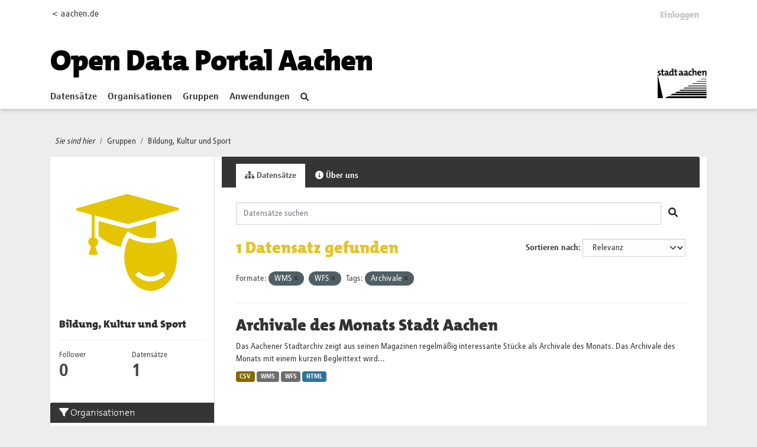

--- FILE ---
content_type: text/css; charset=utf-8
request_url: https://offenedaten.aachen.de/webassets/webassets-external/d3aa271c753738d2e5fc32c2eb316e80_aachen_theme.css
body_size: 37655
content:
html {
    font-size: 16px;
    line-height: 1.5;
}

@font-face {
    font-family: The Mix;
    src: url(/fonts/TheMix_900_.eot);
    src: url(/fonts/TheMix_900_.eot?#iefix) format("embedded-opentype"), url(/fonts/TheMix_900_.woff) format("woff"), url(/fonts/TheMix_900_.svg#TheMix_900_) format("svg");
    font-weight: 900;
    font-style: normal
}

@font-face {
    font-family: The Mix;
    src: url(/fonts/TheMix_300_.eot);
    src: url(/fonts/TheMix_300_.eot?#iefix) format("embedded-opentype"), url(/fonts/TheMix_300_.woff) format("woff"), url(/fonts/TheMix_300_.svg#TheMix_300_) format("svg");
    font-weight: 300;
    font-style: normal
}

@font-face {
    font-family: Transit;
    src: url(/fonts/2F8289_0_0.eot);
    src: url(/fonts/2F8289_0_0.eot?#iefix) format("embedded-opentype"), url(/fonts/2F8289_0_0.woff2) format("woff2"), url(/fonts/2F8289_0_0.woff) format("woff"), url(/fonts/2F8289_0_0.ttf) format("truetype");
    font-weight: 900
}

@font-face {
    font-family: Transit;
    src: url(/fonts/2F8289_1_0.eot);
    src: url(/fonts/2F8289_1_0.eot?#iefix) format("embedded-opentype"), url(/fonts/2F8289_1_0.woff2) format("woff2"), url(/fonts/2F8289_1_0.woff) format("woff"), url(/fonts/2F8289_1_0.ttf) format("truetype");
    font-weight: 400
}

@font-face {
    font-family: Transit;
    src: url(/fonts/374427_0_0.eot);
    src: url(/fonts/374427_0_0.eot?#iefix) format("embedded-opentype"), url(/fonts/374427_0_0.woff2) format("woff2"), url(/fonts/374427_0_0.woff) format("woff"), url(/fonts/374427_0_0.ttf) format("truetype");
    font-weight: 700
}

@font-face {
    font-family: FFTransitStdRegular;
    src: url(/fonts/374427_1_0.eot);
    src: url(/fonts/374427_1_0.eot?#iefix) format("embedded-opentype"), url(/fonts/374427_1_0.woff2) format("woff2"), url(/fonts/374427_1_0.woff) format("woff"), url(/fonts/374427_1_0.ttf) format("truetype")
}

.h1,h1,
.h2,h2,
.h3,h3,
.h4,h4,
.h5,h5,
.h6,h6 {
    margin-top: 0;
    margin-bottom: 8px;
    color: inherit;
    font-family: The Mix, Verdana, sans-serif;
    font-weight: 900;
}

.h1, h1 {
    font-size: 2.5rem;
}

body,
.hero,
body>div.main {
    background: #ededed !important;
    font-family: Transit, Verdana, sans-serif;
}

.homepage.layout-3 {
    margin-top: 40px;
}

.homepage .module-feeds {
    background: #ededed;
}


.mt-5,
.my-5 {
    /* margin-top: 3rem !important; */
}

.text-center {
    text-align: center !important;
}

.text-center h3 {
    font-family: The Mix, Verdana, sans-serif;
    font-weight: 900;
    font-size: 28px;
    line-height: 1.28571;
}

.portlet-content {
    padding: 30px;
    padding-top: 30px;
    padding-right: 30px;
    padding-bottom: 30px;
    padding-left: 30px;
    border: 0;
}

#content>div.row.wrapper {
    margin-right: 0;
    margin-left: 0;
}

/* HEADER */


#header-shadow {
    -webkit-box-shadow: 0 3px 6px rgba(0, 0, 0, .16);
    box-shadow: 0 3px 6px rgba(0, 0, 0, .16);
    margin-bottom: 20px;
    background-color: #fff;
}

.masthead {
    padding: 0;
}

.masthead .nav>li>a,
.masthead,
.masthead button {
    color: #353535;
}

.masthead .navbar-collapse {
    padding: 0;
}

.account-masthead .account ul li {
    display: block;
    float: left;
    border-left: 1px solid #000;
}

.account-masthead a:link,
.account-masthead a:visited {
    color: #353535;
    text-decoration: none;
}

.account-masthead a {
    font-weight: 400;
    line-height: 1.5;
    font-family: Transit, Verdana, sans-serif;
    text-decoration: none;
    color: #353535;
    font-size: 15px !important;
    margin-top: 13px;
    display: block;
}

.account-masthead .account ul li a {
    display: block;
    color: #fff;
    background-color: #343a40;
    height: 50px;
    padding: 10px 10px !important;
    line-height: 31px;
    font-family: The Mix, Verdana, sans-serif !important;
    font-weight: 900 !important;
    margin-top: 0px;
}

.account-masthead .account .fa {
    font-size: 18px;
}

.masthead .main-navbar .navbar-nav {
    margin-left: 0!important;
    padding-right: 0;
    margin-top: 10px;
}

.al-theme-wrapper #header-shadow .masthead {
    padding-top: 0!important;
    margin-top: 20px;
}

header.masthead .navbar.navbar-expand-lg.navbar-light {
    flex-flow: row wrap;
}

header.masthead .navbar.navbar-expand-lg.navbar-light .main-navbar.show {
    display: flex;
}

header.masthead .navbar.navbar-expand-lg.navbar-light .nav-pills {
    flex: auto;
}

@media (max-width: 991.98px) {
    .masthead .main-navbar ul li a {
        color: #353535;
    }
}

header.masthead .main-navbar ul li:hover a,
header.masthead .main-navbar ul li:focus a,
header.masthead .main-navbar ul li.active a {
    border-radius: 0;
    background-color: transparent;
    color: #353535;
  }

header.masthead .navbar.navbar-expand-lg.navbar-light .navbar-toggler .text-white {
    color: #353535!important;
}


/* ENDE HEADER */
.row [class^="col-"] {
    padding-left: 19px;
    padding-right: 4px;
}

.row [class^="col-"]:first-child {
    padding-left: 15px;
}

.row [class^="col-"]:last-child {
    padding-right: 15px;
}


/* SEARCH */
.form-control {
    border-radius: 0px !important;
}

.homepage .module-search .module-content h2.heading {
    margin-top: 0;
    margin-bottom: 8px;
    color: inherit;
    font-family: The Mix, Verdana, sans-serif;
    font-size: 36px;
    font-weight: 900;
}

.homepage .hero .module-search {
    padding: 30px;
    color: #fff;
    background: #e4c42b;
    border-radius: 0px;
}

.homepage .hero .search-input input {
    font-size: 18px;
    font-family: Transit, Verdana, sans-serif;
    border: none !important;
    padding: 6px 12px;
}

/* ENDE SEARCH */

.homepage [role=main] {
    padding-top: 0px
}

/* Frontpage Groups */
.homepage .hero #services img {
    height: 132px;
    width: 132px;
    display: block;
    margin: 0 auto;
}

.homepage .hero #services h4 {
    margin-top: 15px;
    margin-bottom: 8px;
    font-size: 14px;
    font-family: Transit, Verdana, sans-serif;
    font-weight: 600;
    color: #353535;
}

.homepage .hero #services :hover {
    text-decoration: none;
}

.homepage .hero #services a {
    display: block;
    margin-bottom: 50px;
}
/* Ende Frontpage Groups */

/* Start frontpage Groups v2 */
.pane-categories {
    margin: 0 auto;
    padding: 0 !important;
    /* max-width: 940px; */
}
.pane-categories .view-content {
    align-content: flex-start;
    display: flex;
    flex-wrap: wrap;
    margin:  0 auto 0;
    position: relative;
    z-index: 1;
}
.pane-categories .view-content div.grid-2 {
    flex: 0 0 auto;
    width: 213.8px;
    margin: 4px;
}
.pane-categories .view-content div.grid-2 a {
    background-color: #e4c42b;
    color: #000;
    display: flex;
    flex-direction: column;
    font-size: 16px;
    font-family: The Mix, Verdana, sans-serif;
    font-weight:900;
    height: 156px;
    justify-content: space-between;
    line-height: 15px;
    padding: 16px 10px 0;
    text-align: center;
    text-decoration: none;
    text-transform: uppercase;
    transition: top 0.2s ease-out, left 0.2s ease-out, -webkit-transform 0.2s ease-out;
}
.pane-categories .view-content div.grid-2 a:hover {
    box-shadow: 3px 3px 5px rgba(0, 0, 0, .25);
    transform: scale(1.1);
    z-index: 10;
}
.pane-categories .view-content div.grid-2 a i.icon-large {
    color: #202020;
    display: block;
    font-family: FontAwesome;
    font-size: 32px;
    height: 52px;
    line-height: 52px;
}
.pane-categories .view-content div.grid-2 a img {
    height: 52px;
    width: 52px;
    margin: auto;
    filter: grayscale(100) brightness(100);
}

.pane-categories .view-content div.grid-2 a i.icon-large.icon-cat-42:after {
    content: '\f0c0';
}
.pane-categories .view-content div.grid-2 a i.icon-large.icon-cat-43:after {
    content: '\f040';
}
.pane-categories .view-content div.grid-2 a i.icon-large.icon-cat-44:after {
    content: '\f0ac';
}
.pane-categories .view-content div.grid-2 a i.icon-large.icon-cat-45:after {
    content: '\f02d';
}
.pane-categories .view-content div.grid-2 a i.icon-large.icon-cat-46:after {
    content: '\f0fa';
}
.pane-categories .view-content div.grid-2 a i.icon-large.icon-cat-47:after {
    content: '\f015';
}
.pane-categories .view-content div.grid-2 a i.icon-large.icon-cat-48:after {
    content: '\f06e';
}
.pane-categories .view-content div.grid-2 a i.icon-large.icon-cat-49:after {
    content: '\f153';
}
.pane-categories .view-content div.grid-2 a i.icon-large.icon-cat-50:after {
    content: '\f046';
}
.pane-categories .view-content div.grid-2 a i.icon-large.icon-cat-51:after {
    content: '\f004';
}
.pane-categories .view-content div.grid-2 a i.icon-large.icon-cat-52:after {
    content: '\f0d1';
}
.pane-categories .view-content div.grid-2 a i.icon-large.icon-cat-53:after {
    content: '\f18c';
}
.pane-categories .view-content div.grid-2 a i.icon-large.icon-cat-54:after {
    content: '\f080';
}
.pane-categories .view-content div.grid-2 a i.icon-large.icon-cat-55:after {
    content: '\f1c0';
}
.pane-categories .view-content div.grid-2 a i.icon-large.icon-cat-118:after {
    content: '\f29a';
}
.pane-categories .view-content div.grid-2 a p.data-name {
    display: block;
    min-height: 50px;
    margin: 10px 0 10px 0;
}
.pane-categories .view-content div.grid-2 a p.data-count {
    font-family: Transit, Verdana, sans-serif;
    font-weight: bold;
    
    text-transform: none;
    margin: 0 0 10px 0;
}
.pane-categories .view-content div.grid-2 a p.data-count span {
    color: #333;
}
.pane-categories .view-content div.grid-2:nth-child(2n) a {
    
}
/* Ende frontpage Groups v2 */



.homepage .hero .container .module-search,
.homepage .container .box,
.wrapper {
    -webkit-box-shadow: none;
    box-shadow: none;
    border: 0;
    border-radius: 0;
}

.homepage .hero .container {
    margin-top: 20px;
}

.homepage .hero .module-search .module-content {
    border-radius: 0px;
    background-color: #e4c42b;
    border-bottom: none;
    padding: 0;
}

.homepage .hero .module-search .tags {
    padding: 0;
    background-color: #e4c42b;
    border-radius: 0px;
}

.homepage .hero .module-search .tags h3 {
    font-size: 14px;
    line-height: 1.42857143;
    padding: 0;
}

.hero .media-grid {
    background: #fff;
    border: 0;
}

.masthead,
.account-masthead {
    background: #fff !important;
}


/* Container width */
.container {
    width: 100%;
    padding-right: 15px;
    padding-left: 15px;
    margin-right: auto;
    margin-left: auto;
}

.dataset-heading  a{ 

        font-family: The Mix,Verdana,sans-serif;
        text-decoration: none !important;

        font-size: 1.75rem!important;
        line-height: 1.2857!important;
	font-weight: 900;
    
} 

.dataset-heading-new  a{ 

        font-family: The Mix,Verdana,sans-serif;
        text-decoration: none !important;

        font-size: 20px!important;
        line-height: 1.28571!important;
	font-weight: 300;
    
} 

@media (max-width: 768px) {
    header.masthead .container {
        max-width: 100%;
        width: 100%;
        margin-right: 0;
        margin-left: 0;
    }

    .mobile-hide {
        display: none;
    }

    .text-center h3 {
        font-size: 26px;
    }

    header.masthead .container .navbar-toggle {
        color: rgba(0, 0, 0, .5);
        border-color: rgba(0, 0, 0, .1);
        border-top-color: rgba(0, 0, 0, 0.1);
        border-right-color: rgba(0, 0, 0, 0.1);
        border-bottom-color: rgba(0, 0, 0, 0.1);
        border-left-color: rgba(0, 0, 0, 0.1);
    }

    header.masthead .container .navbar-toggle .fa-bars {
        display: inline-block;
        width: 1.5em;
        font-size: 22px;
        vertical-align: middle;
        content: "";
        background: no-repeat 50%;
        background-size: 100% 100%;
    }

    header.masthead .container hgroup h1 {
        font-size: 26px;
        font-family: The Mix, Verdana, sans-serif;
        font-weight: 900;
        color: #e4c42b;
        max-width: 173px;
    }

    header.masthead .container hgroup h1 small {
        display: block;
        font-size: 22px;
        color: #000;
    }
}

@media (min-width: 576px) {
    .container {
        max-width: 540px;
    }

}

@media (min-width: 768px) {
    .container {
        max-width: 720px;
    }

    .text-center h3 {
        font-size: 28px;
    }

    header.masthead .container hgroup h1 {
        font-family: The Mix, Verdana, sans-serif;
        color: #e4c42b;
        font-size: 40px;
        font-weight: 900;
        line-height: 1.19512;
    }

    header.masthead .container hgroup h1 small {
        font-size: 96%;
        font-family: The Mix, Verdana, sans-serif;
        color: #000;
        font-weight: 300;
        line-height: 1.19512;
    }

    .masthead .site-logo {
        position: absolute;
        bottom: 10px;
        right: 0;
        float: right;
    }


    .masthead #main-navigation-toggle {
        float: left;
        width: 100%;
    }

    .masthead #main-navigation-toggle .navbar-nav>li>a {
        color: #353535;
        font-family: Transit, Verdana, sans-serif;
        font-size: 16px;
        font-weight: 700;
        padding-bottom: 8px;
        padding-left: 0px;
        padding-right: 16px;
        padding-top: 8px;
    }

    .masthead #main-navigation-toggle .navbar-nav li a:hover,
    .masthead #main-navigation-toggle .navbar-nav li a:focus,
    .masthead #main-navigation-toggle .navbar-nav li.active a {
        background-color: inherit;
    }

    .masthead #main-navigation-toggle .nav-pills li.active a {
        color: #e4c42b;
    }
    
    #navigation-search {
    	margin-top: 12px;
    }
}

@media (max-width: 991px) and (min-width: 768px) {
    .masthead .navigation.section {
        float: left;
    }
}

@media (min-width: 992px) {
    .container {
        max-width: 960px;
    }
   

    header.masthead .container hgroup h1 {
        font-size: 50px;
    }
}

@media (min-width: 1200px) {
    .container {
        max-width: 1140px;
    }
}

/* Font/Aczente Color */
a,
.text-primary,
a.text-primary:hover,
a.text-primary:focus,
.pagination>li>a,
.pagination>li>span {
    color: #353535;
}

.btn-primary {
    color: #fff;
    background-color: #e4c42b;
    border-color: #e4c42b;
}


.btn-primary:hover {
    color: #fff;
    background-color: #e4c42b;
    border-color: #e4c42b;
}

.pagination>.active>a,
.pagination>.active>span,
.pagination>.active>a:hover,
.pagination>.active>span:hover,
.pagination>.active>a:focus,
.pagination>.active>span:focus {
    z-index: 3;
    color: #fff;
    cursor: default;
    background-color: #e4c42b;
    border-color: #e4c42b;
}
/* FOOTER STATS START */
.site-footer .stats h1{
    color: #e4c42b;
    font-size: 5rem;
} 
.site-footer .stats a{
    font-size: 14px;
} 

/* FOOTER STATS END */

.site-footer,
.site-footer label,
.site-footer small {
    color: #fff;
}

.site-footer {
    color: #fff;
    background: none;
    padding-top: 4px;
    padding-bottom: 0;
}

.site-footer a {
    color: #fff;
    font-family: The Mix, Verdana, sans-serif;

    font-weight: 300;
    text-decoration: none;
}

.site-footer h5 {

    font-size: 1.25rem;
    line-height: 1.3;
    margin-bottom: .75rem;
}

#debug-toggle {
    color: #353535;
}

.al-theme-wrapper .primary .h1,
.al-theme-wrapper .primary h1 {
    font-size: 1.75rem;
    line-height: 1.13333;
    color: #e4c42b;
}

.al-theme-wrapper .secondary .h2,
.al-theme-wrapper .secondary h2 {
    font-size: 1.00rem;
    line-height: 1.13333
}

.al-theme-wrapper .h2,
.al-theme-wrapper h2 {
    font-size: 16px;
    line-height: 1.13333
}


.al-theme-wrapper .h3,
.al-theme-wrapper h3 {
    font-size: 1.625rem;
    line-height: 1.26923
}

.al-theme-wrapper .h4,
.al-theme-wrapper h4 {
    font-size: 1.375rem;
    line-height: 1.27273
}

.al-theme-wrapper .h5,
.al-theme-wrapper h5 {
    font-size: 1.25rem;
    line-height: 1.3
}

.al-theme-wrapper .h6,
.al-theme-wrapper h6 {
    font-size: 1rem;
    line-height: 1.375
}

*,
:after,
:before {
    -webkit-box-sizing: border-box;
    box-sizing: border-box;
}

footer,
nav,
section {
    display: block;
}

h5 {
    margin-top: 0;
    margin-bottom: .5rem;
}

ul {
    margin-bottom: 1rem;
}

ul {
    margin-top: 0;
}

a {
    color: #007bff;
    text-decoration: none;
    background-color: transparent;
    -webkit-text-decoration-skip: objects;
}

a:hover {
    color: #0056b3;
    text-decoration: underline;
}

svg:not(:root) {
    overflow: hidden;
}

h5 {
    margin-bottom: .5rem;
    font-family: inherit;
    font-weight: 500;
    line-height: 1.2;
    color: inherit;
}

.container {
    width: 100%;
    padding-right: 15px;
    padding-left: 15px;
    margin-right: auto;
    margin-left: auto;
}

.btn {
    display: inline-block;
    font-weight: 400;
    text-align: center;
    white-space: nowrap;
    vertical-align: middle;
    -webkit-user-select: none;
    -moz-user-select: none;
    -ms-user-select: none;
    user-select: none;
    border: 1px solid transparent;
    padding: .375rem .75rem;
    line-height: 1.5;
    border-radius: .25rem;
    -webkit-transition: color .15s ease-in-out, background-color .15s ease-in-out, border-color .15s ease-in-out, -webkit-box-shadow .15s ease-in-out;
    transition: color .15s ease-in-out, background-color .15s ease-in-out, border-color .15s ease-in-out, -webkit-box-shadow .15s ease-in-out;
    transition: color .15s ease-in-out, background-color .15s ease-in-out, border-color .15s ease-in-out, box-shadow .15s ease-in-out;
    transition: color .15s ease-in-out, background-color .15s ease-in-out, border-color .15s ease-in-out, box-shadow .15s ease-in-out, -webkit-box-shadow .15s ease-in-out;
}

.btn:focus,
.btn:hover {
    text-decoration: none;
}

.btn:focus {
    outline: 0;
    -webkit-box-shadow: 0 0 0 .2rem rgba(0, 123, 255, .25);
    box-shadow: 0 0 0 .2rem rgba(0, 123, 255, .25);
}

.btn:disabled {
    opacity: .65;
}

.btn-primary {
    color: #fff;
    background-color: #007bff;
    border-color: #007bff;
}

.btn-primary:hover {
    color: #fff;
    background-color: #0069d9;
    border-color: #0062cc;
}

.btn-primary:focus {
    -webkit-box-shadow: 0 0 0 .2rem rgba(0, 123, 255, .5);
    box-shadow: 0 0 0 .2rem rgba(0, 123, 255, .5);
}

.btn-primary:disabled {
    color: #fff;
    background-color: #007bff;
    border-color: #007bff;
}

.nav-link {
    display: block;
    padding: .5rem 1rem;
}

.nav-link:focus,
.nav-link:hover {
    text-decoration: none;
}

.navbar {
    position: relative;
    padding: .5rem 1rem;
}

.navbar {
    display: -webkit-box;
    display: flex;
    flex-wrap: wrap;
    -webkit-box-align: center;
    align-items: center;
    -webkit-box-pack: justify;
    justify-content: space-between;
}

.navbar-nav {
    display: -webkit-box;
    display: flex;
    -webkit-box-orient: vertical;
    flex-direction: column;
    padding-left: 0;
    margin-bottom: 0;
    list-style: none;
}

.navbar-nav .nav-link {
    padding-right: 0;
    padding-left: 0;
}

.navbar-collapse {
    flex-basis: 100%;
    -webkit-box-flex: 1;
    flex-grow: 1;
    -webkit-box-align: center;
    align-items: center;
    border-top: none;
    box-shadow: none;
    -webkit-overflow-scrolling: touch;
}

.card {
    position: relative;
    display: -webkit-box;
    display: flex;
    -webkit-box-orient: vertical;
    -webkit-box-direction: normal;
    flex-direction: column;
    min-width: 0;
    word-wrap: break-word;
    background-color: #fff;
    background-clip: border-box;
    border: 1px solid rgba(0, 0, 0, .125);
    border-radius: .25rem;
}

.card-body {
    -webkit-box-flex: 1;
    flex: 1 1 auto;
    padding: 1.25rem;
}

.card-title {
    margin-bottom: .75rem;
}

.card-footer {
    padding: .75rem 1.25rem;
    background-color: rgba(0, 0, 0, .03);
    border-top: 1px solid rgba(0, 0, 0, .125);
}

.card-footer:last-child {
    border-radius: 0 0 calc(.25rem - 1px) calc(.25rem - 1px);
}

.mt-3 {
    margin-top: 1rem !important;
}

.mt-4 {
    margin-top: 1.5rem !important;
}

.mr-auto {
    margin-right: auto !important;
}

@media print {

    *,
    :after,
    :before {
        text-shadow: none !important;
        -webkit-box-shadow: none !important;
        box-shadow: none !important;
    }

    a:not(.btn) {
        text-decoration: underline;
    }

    .container {
        min-width: 992px !important;
    }

    .navbar {
        display: none;
    }
}

.btn {
    font-size: 1rem;
}

.btn:disabled {
    cursor: not-allowed;
}

.card {
    border-style: solid;
    display: block;
    margin-bottom: 1.25rem;
    position: relative;
}

.card-title {
    font-size: 1rem;
    line-height: 1.5;
}

.card-title {
    font-weight: 500;
    margin-bottom: 0;
}

.nav-link {
    position: relative;
}

.nav-link:focus {
    z-index: 1;
}

.nav-item {
    word-wrap: break-word;
}

.navbar {
    border-width: 0;
}

.navbar-nav {
    -webkit-box-orient: horizontal;
    -webkit-box-direction: normal;
    flex-direction: row;
}

.navbar-nav .nav-link {
    padding-left: .5rem;
    padding-right: .5rem;
}

.navbar-nav .nav-item {
    word-wrap: normal;
}

.navbar-collapse {
    max-width: 100%;
}

.navbar-collapse .navbar-nav {
    -webkit-box-orient: vertical;
    flex-direction: column;
}

.navbar-expand-lg {
    -webkit-box-pack: justify;
    justify-content: space-between;
}

.navbar-expand-lg .nav-item {
    -webkit-box-align: center;
    align-items: center;
    display: -webkit-box;
    display: flex;
}

[data-icon]:before {
    font-family: fontawesome-alloy;
    content: attr(data-icon);
    speak: none;
    font-weight: 400;
    font-variant: normal;
    text-transform: none;
    line-height: 1;
    -webkit-font-smoothing: antialiased;
    -moz-osx-font-smoothing: grayscale;
}
.label[data-format],
.badge[data-format] {
    color: white!important;
}

.navbar-collapse .navbar-nav {
    -webkit-box-orient: horizontal;
    -webkit-box-direction: normal;
    flex-direction: row;
}

.navbar .navbar-collapse {
    max-height: none;
}

.navbar .navbar-collapse:after,
.navbar .navbar-collapse:before {
    display: inline;
}

* {
    -webkit-box-sizing: border-box;
    box-sizing: border-box;
}

.al-theme-wrapper a {
    -webkit-transition: color .2s linear 0;
    transition: color .2s linear 0;
}

.al-theme-wrapper a:link,
.al-theme-wrapper a:visited {
    color: #333333;
    text-decoration: none;
}

.al-theme-wrapper section:not(:last-child) {
    margin-bottom: 20px;
}

.al-theme-wrapper h5 {
    margin-top: 0;
    margin-bottom: 8px;
    color: inherit;
    font-family: The Mix, Verdana, sans-serif;
    font-weight: 900;
    font-size: 1.25rem;
    line-height: 1.3;
}

.al-theme-wrapper ul.linklist {
    list-style: none;
    margin-left: 0;
    padding-left: 0;
}

.al-theme-wrapper ul.linklist li:after {
    font-family: The Mix, Verdana, sans-serif;
    padding-left: 5px;
    content: ">";
}

.al-theme-wrapper .btn {
    display: inline-block;
    font-weight: 400;
    color: #212529;
    text-align: center;
    vertical-align: middle;
    cursor: pointer;
    -webkit-user-select: none;
    -moz-user-select: none;
    -ms-user-select: none;
    user-select: none;
    background-color: transparent;
    border: 1px solid transparent;
    padding: .375rem .75rem;
    font-size: 1rem;
    line-height: 1.5;
    border-radius: 0 !important;
    -webkit-transition: color .15s ease-in-out, background-color .15s ease-in-out, border-color .15s ease-in-out, -webkit-box-shadow .15s ease-in-out;
    transition: color .15s ease-in-out, background-color .15s ease-in-out, border-color .15s ease-in-out, -webkit-box-shadow .15s ease-in-out;
    transition: color .15s ease-in-out, background-color .15s ease-in-out, border-color .15s ease-in-out, box-shadow .15s ease-in-out;
    transition: color .15s ease-in-out, background-color .15s ease-in-out, border-color .15s ease-in-out, box-shadow .15s ease-in-out, -webkit-box-shadow .15s ease-in-out;
}

.al-theme-wrapper .btn-primary {
    color: #fff !important;
    font-family: The Mix, Verdana, sans-serif;
    font-weight: 900;
    font-size: 20px;
}

.al-theme-wrapper .btn-primary {
    -webkit-font-smoothing: antialiased;
    -moz-osx-font-smoothing: grayscale;
    background-color: #e4c42b !important;
    border-color: #e4c42b !important;
    padding: .375rem 8% !important;
    -webkit-transition: all .12s ease;
    transition: all .12s ease;
}

.dropdown.btn-group + a.btn-default {
    margin-left: 8%;
}

.al-theme-wrapper .btn-primary:hover {
    background: #c3a619 !important;
    border-color: #c3a619 !important;
    -webkit-transition: all .12s ease;
    transition: all .12s ease;
    text-decoration: none;
}

.al-theme-wrapper a.btn-primary {
    color: #fff;
}

.al-theme-wrapper .black {
    background: #353535;
    color: #fff;
}
.al-theme-wrapper .black #s2id_field-lang-select a span {
    color: #000 !important;
}
.al-theme-wrapper .black .btn {
    color: #000;
    background-color: #fff;
}

.al-theme-wrapper .black a {
    color: #fff !important;
}

.al-theme-wrapper .navbar {
    padding: 0;
    margin: 0;
    border: 0;
}

.al-theme-wrapper .navbar .navbar-nav a {
    padding-left: 0;
    padding-top: 0;
    padding-bottom: .5rem;
    font-family: Transit, Verdana, sans-serif;
    font-weight: 700;
    font-size: 16px !important;
    margin-top: 0 !important;
}

.al-theme-wrapper .card-deck-sp {
    margin-bottom: 30px;
}

.al-theme-wrapper .card-deck-sp .card {
    margin-bottom: 15px;
}

.al-theme-wrapper .card-deck-sp .card .card-title {
    margin-bottom: .75rem;
}

.al-theme-wrapper .card-deck-sp .card.card-sp {
    border-radius: 0;
    border: 0;
    padding: 15px;
}

.al-theme-wrapper .card-deck-sp .card .card-footer {
    border-top: 0;
    background-color: transparent;
    padding: 0;
}

.al-theme-wrapper .card-deck-sp .card.black .card-body {
    padding: 0;
}

.al-theme-wrapper .card-deck-sp.no-bottom {
    margin-bottom: 0;
}


.al-theme-wrapper .main-footer section {
    padding: 30px;
    margin-bottom: 20px;
}

.al-theme-wrapper .main-footer #homepage-links {
    color: #fff;
}

.al-theme-wrapper .main-footer #homepage-links .linklist {
    list-style: none;
    margin-left: 0;
    padding-left: 0;
    margin-bottom: 1rem;
}

.al-theme-wrapper .main-footer #homepage-links .linklist li:after {
    content: ">";
    padding-left: 5px;
    font-family: The Mix, Verdana, sans-serif !important;
    font-weight: 300;
}

.al-theme-wrapper .main-footer #homepage-links #nolink li:after {
	content: none;
}

.al-theme-wrapper .main-footer #homepage-links .linklist li a {
    font-family: The Mix, Verdana, sans-serif !important;
    font-weight: 300;
    text-decoration: none;
}

.al-theme-wrapper .main-footer .navbar {
    padding: .5rem 1rem;
}

.al-theme-wrapper .main-footer ul.nav-sp {
    padding: 0;
    margin-left: -15px;
}

.al-theme-wrapper .main-footer ul.nav-sp .nav-link {
    padding: 0 10px;
}

.al-theme-wrapper .main-footer ul.nav-sp span {
    display: block;
}

.al-theme-wrapper .main-footer ul.nav-sp a,
.al-theme-wrapper .main-footer ul.nav-sp span {
    font-family: The Mix, Verdana, sans-serif !important;
    font-weight: 900;
    color: #fff;
    text-transform: uppercase;
    text-decoration: none;
    -moz-osx-font-smoothing: grayscale;
    -webkit-font-smoothing: antialiased !important;
    -moz-font-smoothing: antialiased !important;
    text-rendering: optimizelegibility !important;
    font-size: 16px;
    line-height: 28px;
    padding: 0 15px;
    text-align: center;
}

.al-theme-wrapper .main-footer ul.navbar-social a {
    text-decoration: none;
    padding: 5px 10px !important;
    text-align: center;
}

.al-theme-wrapper .main-footer ul.navbar-social a svg {
    width: 9px;
    color: #fff;
    vertical-align: middle;
}

.al-theme-wrapper .main-footer ul.navbar-social a#insta-icon svg,
.al-theme-wrapper .main-footer ul.navbar-social a#twitter-icon svg {
    width: 16px;
}

.al-theme-wrapper .main-footer .nav-item > a {
    margin: 0;
}

.navbar-expand-lg .nav-item {
    display: block;
}

.navbar-expand-lg .navbar-collapse {
    padding: 0;
}

@media (min-width:768px) {

    .al-theme-wrapper .main-footer ul.nav-sp,
    .al-theme-wrapper .main-footer ul.navbar-social {
        -webkit-box-orient: vertical;
        -webkit-box-direction: normal;
        flex-direction: column;
    }

    .al-theme-wrapper .main-footer .navbar-nav {
        float: none;
        margin: 0;
    }
}

@media (min-width:992px) {

    .al-theme-wrapper .main-footer ul.nav-sp,
    .al-theme-wrapper .main-footer ul.navbar-social {
        -webkit-box-orient: horizontal;
        -webkit-box-direction: normal;
        flex-direction: row;
    }

    .al-theme-wrapper .main-footer ul.navbar-social #facebook-icon {
        padding-top: 0 !important;
    }

    .al-theme-wrapper .main-footer ul.nav-sp li+li,
    .al-theme-wrapper .main-footer ul.navbar-social li+li {
        border-left: 2px solid #fff;
        height: 18px;
        text-align: left;
    }

    .al-theme-wrapper .main-footer ul.nav-sp a,
    .al-theme-wrapper .main-footer ul.nav-sp span,
    .al-theme-wrapper .main-footer ul.navbar-social a {
        line-height: 18px;
    }

    .al-theme-wrapper .main-footer ul.navbar-social li+li {
        border-left: none !important;
    }
}

@media (max-width:575.98px) {
    .al-theme-wrapper .main-footer section {
        padding: 30px 20px;
    }
}

@media(min-width:576px) {
    .container {
        max-width: 540px;
    }

    .homepage .h1,
    .homepage h1 {
        font-size: 2.25rem;
        line-height: 1.16667
    }

    .homepage .h2,
    .homepage h2 {
        font-size: 2rem;
        line-height: 1.1875
    }

    .homepage .h3,
    .homepage h3 {
        font-size: 1.625rem;
        line-height: 1.26923
    }
}

@media (max-width:767.98px) {
    .navbar-collapse .navbar-nav {
        -webkit-box-flex: 1;
        flex: 1;
        -webkit-box-orient: vertical;
        -webkit-box-direction: normal;
        flex-direction: column;
    }
}

@media(min-width:768px) {
    .container {
        max-width: 720px;
    }
}

@media (max-width: 992px) {
    .site-footer .navbar-collapse ul {
        -webkit-box-orient: vertical;
        -webkit-box-direction: normal;
        flex-direction: column;
    }

    .row [class^="col-"] {
        padding-left: 15px;
        padding-right: 15px;
        padding-bottom: 20px;
    }

    .row [class^="col-"]:last-child {
        padding-bottom: 0;
    }

    .navbar-expand-lg .navbar-collapse .nav-item {
        display: block;
    }

    .al-theme-wrapper .btn.btn-primary {
        font-size: 16px;
    }
}

@media (min-width:992px) {
    .container {
        max-width: 960px;
    }

    .homepage .h1,
    .homepage h1 {
        font-size: 1.75rem;
        line-height: 1.19512
    }

    .homepage .h2,
    .homepage h2 {
        font-size: 1.75rem;
        line-height: 1.16667
    }

    .homepage .h3,
    .homepage h3 {
        font-size: 1.75rem;
        line-height: 1.28571
    }

    .homepage .h4,
    .homepage h4 {
        font-size: 20px;
        line-height: 1.28571;
    }
 
    .navbar-expand-lg {
        flex-flow: row nowrap;
        -webkit-box-pack: start;
        justify-content: flex-start;
    }

    .navbar-expand-lg,
    .navbar-expand-lg .navbar-nav {
        -webkit-box-orient: horizontal;
        -webkit-box-direction: normal;
    }

    .navbar-expand-lg .navbar-nav {
        flex-direction: row;
    }

    .navbar-expand-lg .navbar-nav .nav-link {
        padding-right: .5rem;
        padding-left: .5rem;
    }

    .navbar-expand-lg .navbar-collapse {
        display: -webkit-box !important;
        display: flex !important;
        flex-basis: auto;
        -webkit-box-flex: 1;
        flex-grow: 1;
        flex-wrap: wrap;
        -webkit-box-pack: justify;
        justify-content: space-between;
    }

    .navbar-expand-lg .navbar-collapse .navbar-nav {
        -webkit-box-orient: horizontal;
        -webkit-box-direction: normal;
        flex-direction: row;
        flex-wrap: wrap;
    }
    .al-theme-wrapper .navbar {
        margin-top: 20px;
    }

    .al-theme-wrapper .main-footer ul.navbar-social #facebook-icon {
        padding-top: 5px !important;
    }
}

@media only screen and (min-width:1024px) {
    .al-theme-wrapper .card-deck-sp {
        display: -webkit-box;
        display: flex;
        -webkit-box-orient: horizontal;
        -webkit-box-direction: normal;
        flex-flow: row wrap;
        margin-right: -15px;
        margin-left: -15px;
    }

    .al-theme-wrapper .card-deck-sp .card {
        flex-grow: 1 !important;
        flex-shrink: 0 !important;
        flex-basis: 0 !important;
        -webkit-box-flex: 1;
        flex: 1 0 0;
        margin-right: 15px;
        margin-bottom: 0;
        margin-left: 15px;
    }    
}

@media(min-width:1200px) {
    .container {
        max-width: 1140px;
    }
}

.breadcrumb {
	font-size: 14px!important;
	font-weight: 300;
	font-style: normal!important;
}

.toolbar .breadcrumb .active a {
	font-weight: 300!important;
}

.page-header {
	background-color: #353535;
	font-weight: bold;
}

.page-header .content_action .btn{
	color: #fff;
	background-color: #353535;
	border: none;
    box-shadow: none;
}

.page-header .content_action .btn:link,
.page-header .content_action .btn:visited{
	color: #fff;
}

.page-header .content_action .btn:hover,
.page-header .content_action .btn-default:hover,
.page-header .content_action .btn:focus,
.page-header .content_action .btn-default:focus {
    color: #353535;
    background-color: #fff!important;
	border: none;
}

.page-header .nav-tabs li a,
.page-header .nav-tabs li a:hover {
	border: none;
	border-radius: 0 0 0 0;
	color: #fff;
    margin-right: 2px;
}

.page-header .nav-tabs li a:hover {
	color: #555555;
}

.page-header .nav-tabs li.active a {
	border: none;
	color: #555555;
}

.module-heading {
	background-color: #353535;
	color: #fff;
	font-weight: 300;
	font-size: 14px;
}

.media-grid {
    align-content: flex-start;
    border-left: 1px solid #e2e2e2;
    border-top: 1px solid #e2e2e2;
    display: flex;
    flex-flow: row;
    flex-wrap: wrap;
    margin:  0 auto 0;
    position: relative;
    z-index: 1;
    padding: inherit;
}

.media-grid li.media-item {
/*    position: relative!important;
    left: 0!important;
    top: 0!important;*/
    flex: 0 0 auto;
    width: 219.16px;
    padding: 0;
    margin: 4px;
    text-align: center;
}

.media-grid li.media-item .media-edit {
   right: 2px;
   bottom: 120px;
   padding-left: 5px;
   padding-right: 5px;
}

.media-grid {
   background-color: #353535;
}

.media-grid li.media-item .media-heading {
   text-align: center;
   min-height: 50px;
   margin: 10px 0 10px 0;
   display: block;
}

.media-grid li.media-item .count {
   display: block;
   text-align: center;
   margin: 0 0 10px 0;
}

.media-grid li.media-item a.media-view {
   position: relative;
   background-color: #fff;
   color: #000;
   display: flex;
   flex-direction: column;
   border: none;
   font-size: 16px;
   font-family: The Mix, Verdana, sans-serif;
   font-weight:900;
   height: 162px;
   justify-content: space-between;
   line-height: 15px;
   padding: 16px 10px 0;
   text-align: center;
   text-decoration: none;
   text-transform: uppercase;
   transition: top 0.2s ease-out, left 0.2s ease-out, -webkit-transform 0.2s ease-out;
}

.media-grid li.media-item a.media-view:hover {
   border: 1px solid #e2e2e2;
   box-shadow: 3px 3px 5px rgba(0,0,0,.25);
   transform: scale(1.1);
}


.media-image.group {
   height: 52px;
   width: 52px;
   margin: auto;
}

.media-grid li.media-item.organization a.media-view {
   height: 324px;
}

.media-grid li.media-item.organization a.media-view .media-description {
   word-break: normal;
}

.media-grid li.media-item.showcase a.media-view {
   height: 324px;
}

.media-grid li.media-item.showcase a.media-view .media-description {
   word-break: normal;
}
 
.media-item.showcase .media-image {
   height: auto;
   width: 156px;
   margin: auto;
}

.media-item.organization .media-image {
   height: auto;
   width: 156px;
   margin: auto;
}

ul.dataset-list-head {
   padding-left: 0;
}

.btn.btn-danger,
.btn.btn-default {
    box-shadow: none;
}

.btn.pull-left {
    float: left;
}

.btn.btn-danger {
   color: #fff;
   background-color: #d9534f;
   border-color: #d43f3a;
}

.btn.btn-danger:hover {
   background-color: #c9302c;
   border-color: #ac2925;
}

.btn.btn-danger:link,
.btn.btn-danger:visited {
   color: #fff;
}

.btn-group .btn.btn-default {
   color: #333;
   background-color: #fff;
   border-color: #ccc;
}

.btn-group .btn.btn-default:hover {
   background-color: #e6e6e6;
   border-color: #adadad;
}

.btn-group .btn.btn-default:link,
.btn.btn-default:visited {
   color: #333;
}

.btn.btn-warning {
   color: #fff;
   background-color: #f0ad4e;
   border-color: #eea236;
}

.btn.btn-warning:hover {
   background-color: #ec971f;
   border-color: #d58512;
}

.btn.btn-warning:link,
.btn.btn-warning:visited {
   color: #fff;
}

.form-actions .control-required-message {
   margin-top: 5px;
}

.context .edit.pull-right {
   font-size:16px;
}

.account.not-authed ul.list-unstyled li {
   border-left: none;
}

.account.not-authed ul.list-unstyled li a {
   background-color: #fff;
   color: #cacaca;
}

.module-resource .actions {
   right: 10px;
}

.module-feeds .col-md-6 .module-promotion.box h1 {
   margin-bottom: 22px;
}

.dataset-content h4.dataset-heading-new {
   margin-bottom: 0;
}

ul.dataset-list-head li.dataset-item:last-of-type {
   border-bottom: 1px dotted #ddd;
   padding-bottom: 20px;
   margin-bottom: 20px;
}


--- FILE ---
content_type: text/javascript; charset=utf-8
request_url: https://offenedaten.aachen.de/webassets/base/ac37343e_main.js
body_size: 69045
content:
document.getElementsByTagName('html')[0].className+=' js';(function(jQuery){function DummyObject(){}
function create(proto){if(typeof proto!=='object'){return{};}
else if(Object.create){return Object.create(proto);}
DummyObject.prototype=proto;return new DummyObject();}
jQuery.inherit=function(parent,methods,properties){methods=methods||{};function Object(){parent.apply(this,arguments);}
var Child=methods.hasOwnProperty('constructor')?methods.constructor:Object;Child.prototype=create(parent.prototype);Child.prototype.constructor=Child;jQuery.extend(Child.prototype,methods);return jQuery.extend(Child,parent,properties,{__super__:parent.prototype});};})(this.jQuery);(function(jQuery){jQuery.proxyAll=function(obj){var methods=[].slice.call(arguments,1);var index=0;var length=methods.length;var property;var method;for(;index<length;index+=1){method=methods[index];for(property in obj){if(typeof obj[property]==='function'){if((method instanceof RegExp&&method.test(property))||property===method){if(obj[property].proxied!==true){obj[property]=jQuery.proxy(obj[property],obj);obj[property].proxied=true;}}}}}
return obj;};})(this.jQuery);(function($,window){$.url={escape:function(string){return window.encodeURIComponent(string||'').replace(/%20/g,'+');},slugify:function(string,trim){var str='';var index=0;var length=string.length;var map=this.map;for(;index<length;index+=1){str+=map[string.charCodeAt(index).toString(16)]||'-';}
str=str.toLowerCase();return trim===false?str:str.replace(/\-+/g,'-').replace(/^-|-$/g,'');}};var unicode=('20 30 31 32 33 34 35 36 37 38 39 41 42 43 44 45 46 '+'47 48 49 50 51 52 53 54 55 56 57 58 59 61 62 63 64 65 66 67 68 69 70 '+'71 72 73 74 75 76 77 78 79 100 101 102 103 104 105 106 107 108 109 '+'110 111 112 113 114 115 116 117 118 119 120 121 122 123 124 125 '+'126 127 128 129 130 131 132 133 134 135 136 137 138 139 140 141 '+'142 143 144 145 146 147 148 149 150 151 152 153 154 155 156 157 '+'158 159 160 161 162 163 164 165 166 167 168 169 170 171 172 173 '+'174 175 176 177 178 179 180 181 182 183 184 185 186 187 188 189 '+'190 191 192 193 194 195 196 197 198 199 200 201 202 203 204 205 '+'206 207 208 209 210 211 212 213 214 215 216 217 218 219 220 221 '+'222 223 224 225 226 227 228 229 230 231 232 233 234 235 236 237 '+'238 239 240 241 242 243 244 245 246 247 248 249 250 251 252 253 '+'254 255 256 257 258 259 260 261 262 263 264 265 266 267 268 269 '+'270 271 272 273 274 275 276 277 278 279 280 281 282 283 284 285 '+'286 287 288 289 290 291 292 293 294 295 296 297 298 299 363 364 '+'365 366 367 368 369 386 388 389 390 391 392 393 394 395 396 397 '+'398 399 400 401 402 403 404 405 406 407 408 409 410 411 412 413 '+'414 415 416 417 418 419 420 421 422 423 424 425 426 427 428 429 '+'430 431 432 433 434 435 436 437 438 439 440 441 442 443 444 445 '+'446 447 448 449 450 451 452 453 454 455 456 457 458 459 460 461 '+'462 463 464 465 466 467 468 469 470 471 472 473 474 475 476 477 '+'478 479 480 481 490 491 492 493 494 495 496 497 498 499 500 501 '+'502 503 504 505 506 507 508 509 510 511 512 513 514 515 531 532 '+'533 534 535 536 537 538 539 540 541 542 543 544 545 546 547 548 '+'549 550 551 552 553 554 555 556 561 562 563 564 565 566 567 568 '+'569 570 571 572 573 574 575 576 577 578 579 580 581 582 583 584 '+'585 586 587 4a 4b 4c 4d 4e 4f 5a 6a 6b 6c 6d 6e 6f 7a a2 a3 a5 a7 '+'a9 aa ae b2 b3 b5 b6 b9 c0 c1 c2 c3 c4 c5 c6 c7 c8 c9 ca cb cc cd '+'ce cf d0 d1 d2 d3 d4 d5 d6 d7 d8 d9 da db dc dd de df e0 e1 e2 e3 '+'e4 e5 e6 e7 e8 e9 ea eb ec ed ee ef f0 f1 f2 f3 f4 f5 f6 f8 f9 fa '+'fb fc fd ff 10a 10b 10c 10d 10e 10f 11a 11b 11c 11d 11e 11f 12a '+'12b 12c 12d 12e 12f 13a 13b 13c 13d 13e 13f 14a 14b 14c 14d 14e '+'14f 15a 15b 15c 15d 15e 15f 16a 16b 16c 16d 16e 16f 17a 17b 17c '+'17d 17e 17f 18a 18b 18c 18d 18e 18f 19a 19b 19c 19d 19e 19f 1a0 '+'1a1 1a2 1a3 1a4 1a5 1a6 1a7 1a8 1a9 1aa 1ab 1ac 1ad 1ae 1af 1b0 '+'1b1 1b2 1b3 1b4 1b5 1b6 1b7 1b8 1b9 1ba 1bb 1bc 1bd 1be 1bf 1c4 '+'1c5 1c6 1c7 1c8 1c9 1ca 1cb 1cc 1cd 1ce 1cf 1d0 1d1 1d2 1d3 1d4 '+'1d5 1d6 1d7 1d8 1d9 1da 1db 1dc 1dd 1de 1df 1e0 1e1 1e2 1e3 1e4 '+'1e5 1e6 1e7 1e8 1e9 1ea 1eb 1ec 1ed 1ee 1ef 1f0 1f1 1f2 1f3 1f4 '+'1f5 1f6 1f7 1f8 1f9 1fa 1fb 1fc 1fd 1fe 1ff 20a 20b 20c 20d 20e '+'20f 21a 21b 21c 21d 21e 21f 22a 22b 22c 22d 22e 22f 23a 23b 23c '+'23d 23e 23f 24a 24b 24c 24d 24e 24f 25a 25b 25c 25d 25e 25f 26a '+'26b 26c 26d 26e 26f 27a 27b 27c 27d 27e 27f 28a 28b 28c 28d 28e '+'28f 29a 29b 29c 29d 29e 29f 2a0 2a1 2a2 2a3 2a4 2a5 2a6 2a7 2a8 '+'2a9 2aa 2ab 2ac 2ae 2af 2b0 2b1 2b2 2b3 2b4 2b5 2b6 2b7 2b8 2df '+'2e0 2e1 2e2 2e3 2e4 36a 36b 36c 36d 36e 36f 37b 37c 37d 38a 38c '+'38e 38f 39a 39b 39c 39d 39e 39f 3a0 3a1 3a3 3a4 3a5 3a6 3a7 3a8 '+'3a9 3aa 3ab 3ac 3ad 3ae 3af 3b0 3b1 3b2 3b3 3b4 3b5 3b6 3b7 3b8 '+'3b9 3ba 3bb 3bc 3bd 3be 3bf 3c0 3c1 3c2 3c3 3c4 3c5 3c6 3c7 3c8 '+'3c9 3ca 3cb 3cc 3cd 3ce 3d0 3d1 3d2 3d3 3d4 3d5 3d6 3d7 3d8 3d9 '+'3da 3db 3dc 3dd 3de 3df 3e2 3e3 3e4 3e5 3e6 3e7 3e8 3e9 3ea 3eb '+'3ec 3ed 3ee 3ef 3f0 3f1 3f2 3f3 3f4 3f5 3f6 3f7 3f8 3f9 3fa 3fb '+'3fc 3fd 3fe 3ff 40a 40b 40c 40d 40e 40f 41a 41b 41c 41d 41e 41f '+'42a 42b 42c 42d 42e 42f 43a 43b 43c 43d 43e 43f 44a 44b 44c 44d '+'44e 44f 45a 45b 45c 45d 45e 45f 46a 46b 46c 46d 46e 46f 47a 47b '+'47c 47d 47e 47f 48a 48b 48c 48d 48e 48f 49a 49b 49c 49d 49e 49f '+'4a0 4a1 4a2 4a3 4a4 4a5 4a6 4a7 4a8 4a9 4aa 4ab 4ac 4ad 4ae 4af '+'4b0 4b1 4b2 4b3 4b4 4b5 4b6 4b7 4b8 4b9 4ba 4bb 4bc 4bd 4be 4bf '+'4c0 4c1 4c2 4c3 4c4 4c5 4c6 4c7 4c8 4c9 4ca 4cb 4cc 4cd 4ce 4cf '+'4d0 4d1 4d2 4d3 4d4 4d5 4d6 4d7 4d8 4d9 4da 4db 4dc 4dd 4de 4df '+'4e0 4e1 4e2 4e3 4e4 4e5 4e6 4e7 4e8 4e9 4ea 4eb 4ec 4ed 4ee 4ef '+'4f0 4f1 4f2 4f3 4f4 4f5 4f6 4f7 4f8 4f9 4fa 4fb 4fc 4fd 4fe 4ff '+'50a 50b 50c 50d 50e 50f 51a 51b 51c 51d 53a 53b 53c 53d 53e 53f '+'54a 54b 54c 54d 54e 54f 56a 56b 56c 56d 56e 56f 57a 57b 57c 57d '+'57e 57f 5f').split(' ');var replacement=('- 0 1 2 3 4 5 6 7 8 9 A B C D E F G H I P Q R S T '+'U V W X Y a b c d e f g h i p q r s t u v w x y A a A a A a C c C c '+'D d E e E e E e E e G g G g H h H h I i I i IJ ij J j K k k L l L l '+'N n N n N n n O o OE oe R r R r R r S s T t T t T t U u U u U u W w '+'Y y Y Z b B b b b b C C c D E F f G Y h i I K k A a A a E e E e I i '+'R r R r U u U u S s n d 8 8 Z z A a E e O o Y y l n t j db qp < ? ? '+'B U A E e J j a a a b c e d d e e g g g Y x u h h i i w m n n N o oe '+'m o r R R S f f f f t t u Z Z 3 3 ? ? 5 C O B a e i o u c d A '+'E H i A B r A E Z H O I E E T r E S I I J jb A B B r D E X 3 N N P '+'C T y O X U h W W a 6 B r d e x 3 N N P C T Y qp x U h W W e e h r '+'e s i i j jb W w Tb tb IC ic A a IA ia Y y O o V v V v Oy oy C c R '+'r F f H h X x 3 3 d d d d R R R R JT JT E e JT jt JX JX U D Q N T '+'2 F r p z 2 n x U B j t n C R 8 R O P O S w f q n t q t n p h a n '+'a u j u 2 n 2 n g l uh p o S u J K L M N O Z j k l m n o z c f Y s '+'c a r 2 3 u p 1 A A A A A A AE C E E E E I I I I D N O O O O O X O '+'U U U U Y p b a a a a a a ae c e e e e i i i i o n o o o o o o u u '+'u u y y C c C c D d E e G g G g I i I i I i l L l L l L n n O o O '+'o S s S s S s U u U u U u z Z z Z z f D d d q E e l h w N n O O o '+'P P P p R S s E l t T t T U u U U Y y Z z 3 3 3 3 2 5 5 5 p DZ Dz '+'dz Lj Lj lj NJ Nj nj A a I i O o U u U u U u U u U u e A a A a AE '+'ae G g G g K k Q q Q q 3 3 J dz dZ DZ g G h p N n A a AE ae O o I '+'i O o O o T t 3 3 H h O o O o O o A C c L T s Q q R r Y y e 3 3 3 '+'3 j i I I I h w R r R R r r u v A M Y Y B G H j K L q ? c dz d3 dz '+'ts tf tc fn ls lz ww u u h h j r r r R W Y x Y 1 s x c h m r t v x '+'c c c I O Y O K A M N E O TT P E T Y O X Y O I Y a e n i v a b y d '+'e c n 0 1 k j u v c o tt p s o t u q X Y w i u o u w b e Y Y Y O w '+'x Q q C c F f N N W w q q h e S s X x 6 6 t t x e c j O E E p p C '+'M M p C C C Hb Th K N Y U K jI M H O TT b bI b E IO R K JI M H O N '+'b bI b e io r Hb h k n y u mY my Im Im 3 3 O o W w W W H H B b P p '+'K k K k K k K k H h H h Ih ih O o C c T t Y y Y y X x TI ti H h H '+'h H h E e E e I X x K k jt jt H h H h H h M m l A a A a AE ae E e '+'e e E e X X 3 3 3 3 N n N n O o O o O o E e Y y Y y Y y H h R r bI '+'bi F f X x X x H h G g T t Q q W w d r L Iu O y m o N U Y S d h l '+'lu d y w 2 n u y un _').split(' ');var map={};for(var index=0,length=unicode.length;index<length;index+=1){map[unicode[index]]=replacement[index];}
$.url.map=map;})(this.jQuery,this);this.jQuery.date={METHODS:{"yyyy":"getUTCFullYear","MM":"getUTCMonth","dd":"getUTCDate","HH":"getUTCHours","mm":"getUTCMinutes","ss":"getUTCSeconds","fff":"getUTCMilliseconds"},ISO8601:"yyyy-MM-ddTHH:mm:ss.fffZ",CKAN8601:"yyyy-MM-ddTHH:mm:ss",format:function(format,date){var map=this.METHODS;date=date||new Date();function pad(str,exp){str=""+str;exp=exp.replace(/[a-z]/ig,'0');return str.length!==exp.length?exp.slice(str.length)+str:str;}
return format.replace(/([a-zA-Z])\1+/g,function(_,$1){if(map[_]){var value=date[map[_]]();if(_==='MM'){value+=1;}
return pad(value,_);}
return _;});},toCKANString:function(date){return this.format(this.CKAN8601,date);},toISOString:function(date){date=date||new Date();if(date.toISOString){return date.toISOString();}else{return this.format(this.ISO8601,date);}}};(function($){function onChange(event){var value=this.value;var updated=$.url.slugify(value,true);if(value!==updated){this.value=updated;$(this).trigger('slugify',[this.value,value]);}}
function onKeypress(event){if(!event.charCode){return;}
event.preventDefault();var value=this.value;var start=this.selectionStart;var end=this.selectionEnd;var char=String.fromCharCode(event.charCode);var updated;var range;if(this.setSelectionRange){updated=value.substring(0,start)+char+value.substring(end,value.length);this.value=$.url.slugify(updated,false);this.setSelectionRange(start+1,start+1);}else if(document.selection&&document.selection.createRange){range=document.selection.createRange();range.text=char+range.text;}
$(this).trigger('slugify',[this.value,value]);}
$.fn.slug=function(){return this.each(function(){$(this).on({'blur.slug':onChange,'change.slug':onChange,'keypress.slug':onKeypress});});};$.extend($.fn.slug,{onChange:onChange,onKeypress:onKeypress});})(this.jQuery);(function($,window){var escape=$.url.escape;function slugPreview(options){options=$.extend(true,slugPreview.defaults,options||{});var collected=this.map(function(){var element=$(this);var field=element.find('input');var preview=$(options.template);var value=preview.find('.slug-preview-value');var required=$('<div>').append($('.control-required',element).clone()).html();function setValue(){var val=escape(field.val())||options.placeholder;value.text(val);}
preview.find('strong').html(required+' '+options.i18n['URL']+':');preview.find('.slug-preview-prefix').text(options.prefix);preview.find('button').text(options.i18n['Edit']).click(function(event){event.preventDefault();element.show();preview.hide();});setValue();field.on('change',setValue);element.after(preview).hide();return preview[0];});return this.pushStack(collected);}
slugPreview.defaults={prefix:'',placeholder:'',i18n:{'URL':'URL','Edit':'Edit'},template:['<div class="slug-preview">','<strong></strong>','<span class="slug-preview-prefix"></span><span class="slug-preview-value"></span>','<button class="btn btn-default btn-xs"></button>','</div>'].join('\n')};$.fn.slugPreview=slugPreview;})(this.jQuery,this);(function($){var trailing_whitespace=true;$.fn.truncate=function(options){var opts=$.extend({},$.fn.truncate.defaults,options);var collected=this.map(function(){var content_length=$.trim(squeeze($(this).text())).length;if(content_length<=opts.max_length)
return;var actual_max_length=opts.max_length-opts.more.length-opts.link_prefix.length-opts.link_suffix.length;var truncated_node=recursivelyTruncate(this,actual_max_length);var full_node=$(this).hide();truncated_node.insertAfter(full_node);findNodeForMore(truncated_node).append(opts.ellipses+opts.link_prefix+'<a href="#more" class="'+opts.css_more_class+'">'+opts.more+'</a>'+opts.link_suffix);findNodeForLess(full_node).append(opts.link_prefix+'<a href="#less" class="'+opts.css_less_class+'">'+opts.less+'</a>'+opts.link_suffix);truncated_node.find('a:last').click(function(event){event.preventDefault();truncated_node.hide();full_node.show();truncated_node.trigger({type:'expand.truncate',relatedTarget:full_node[0]});});full_node.find('a:last').click(function(event){event.preventDefault();truncated_node.show();full_node.hide();truncated_node.trigger({type:'collapse.truncate',relatedTarget:full_node[0]});});return truncated_node[0];});return this.pushStack(collected);}
$.fn.truncate.defaults={max_length:100,more:'more',less:'less',ellipses:'…',css_more_class:'truncator-link truncator-more',css_less_class:'truncator-link truncator-less',link_prefix:' (',link_suffix:')'};function recursivelyTruncate(node,max_length){return(node.nodeType==3)?truncateText(node,max_length):truncateNode(node,max_length);}
function truncateNode(node,max_length){var node=$(node);var new_node=node.clone().empty();var truncatedChild;node.contents().each(function(){var remaining_length=max_length-new_node.text().length;if(remaining_length==0)return;truncatedChild=recursivelyTruncate(this,remaining_length);if(truncatedChild)new_node.append(truncatedChild);});return new_node;}
function truncateText(node,max_length){var text=squeeze(node.data);if(trailing_whitespace)
text=text.replace(/^ /,'');trailing_whitespace=!!text.match(/ $/);var text=text.slice(0,max_length);text=$('<div/>').text(text).html();return text;}
function squeeze(string){return string.replace(/\s+/g,' ');}
function findNodeForMore(node){var $node=$(node);var last_child=$node.children(":last");if(!last_child)return node;var display=last_child.css('display');if(!display||display=='inline')return $node;return findNodeForMore(last_child);};function findNodeForLess(node){var $node=$(node);var last_child=$node.children(":last");if(last_child&&last_child.is('p'))return last_child;return node;};})(jQuery);(function(window,factory){if(typeof define=='function'&&define.amd){define('jquery-bridget/jquery-bridget',['jquery'],function(jQuery){return factory(window,jQuery);});}else if(typeof module=='object'&&module.exports){module.exports=factory(window,require('jquery'));}else{window.jQueryBridget=factory(window,window.jQuery);}}(window,function factory(window,jQuery){'use strict';var arraySlice=Array.prototype.slice;var console=window.console;var logError=typeof console=='undefined'?function(){}:function(message){console.error(message);};function jQueryBridget(namespace,PluginClass,$){$=$||jQuery||window.jQuery;if(!$){return;}
if(!PluginClass.prototype.option){PluginClass.prototype.option=function(opts){if(!$.isPlainObject(opts)){return;}
this.options=$.extend(true,this.options,opts);};}
$.fn[namespace]=function(arg0){if(typeof arg0=='string'){var args=arraySlice.call(arguments,1);return methodCall(this,arg0,args);}
plainCall(this,arg0);return this;};function methodCall($elems,methodName,args){var returnValue;var pluginMethodStr='$().'+namespace+'("'+methodName+'")';$elems.each(function(i,elem){var instance=$.data(elem,namespace);if(!instance){logError(namespace+' not initialized. Cannot call methods, i.e. '+
pluginMethodStr);return;}
var method=instance[methodName];if(!method||methodName.charAt(0)=='_'){logError(pluginMethodStr+' is not a valid method');return;}
var value=method.apply(instance,args);returnValue=returnValue===undefined?value:returnValue;});return returnValue!==undefined?returnValue:$elems;}
function plainCall($elems,options){$elems.each(function(i,elem){var instance=$.data(elem,namespace);if(instance){instance.option(options);instance._init();}else{instance=new PluginClass(elem,options);$.data(elem,namespace,instance);}});}
updateJQuery($);}
function updateJQuery($){if(!$||($&&$.bridget)){return;}
$.bridget=jQueryBridget;}
updateJQuery(jQuery||window.jQuery);return jQueryBridget;}));(function(global,factory){if(typeof define=='function'&&define.amd){define('ev-emitter/ev-emitter',factory);}else if(typeof module=='object'&&module.exports){module.exports=factory();}else{global.EvEmitter=factory();}}(typeof window!='undefined'?window:this,function(){function EvEmitter(){}
var proto=EvEmitter.prototype;proto.on=function(eventName,listener){if(!eventName||!listener){return;}
var events=this._events=this._events||{};var listeners=events[eventName]=events[eventName]||[];if(listeners.indexOf(listener)==-1){listeners.push(listener);}
return this;};proto.once=function(eventName,listener){if(!eventName||!listener){return;}
this.on(eventName,listener);var onceEvents=this._onceEvents=this._onceEvents||{};var onceListeners=onceEvents[eventName]=onceEvents[eventName]||{};onceListeners[listener]=true;return this;};proto.off=function(eventName,listener){var listeners=this._events&&this._events[eventName];if(!listeners||!listeners.length){return;}
var index=listeners.indexOf(listener);if(index!=-1){listeners.splice(index,1);}
return this;};proto.emitEvent=function(eventName,args){var listeners=this._events&&this._events[eventName];if(!listeners||!listeners.length){return;}
listeners=listeners.slice(0);args=args||[];var onceListeners=this._onceEvents&&this._onceEvents[eventName];for(var i=0;i<listeners.length;i++){var listener=listeners[i]
var isOnce=onceListeners&&onceListeners[listener];if(isOnce){this.off(eventName,listener);delete onceListeners[listener];}
listener.apply(this,args);}
return this;};proto.allOff=function(){delete this._events;delete this._onceEvents;};return EvEmitter;}));(function(window,factory){'use strict';if(typeof define=='function'&&define.amd){define('get-size/get-size',[],function(){return factory();});}else if(typeof module=='object'&&module.exports){module.exports=factory();}else{window.getSize=factory();}})(window,function factory(){'use strict';function getStyleSize(value){var num=parseFloat(value);var isValid=value.indexOf('%')==-1&&!isNaN(num);return isValid&&num;}
function noop(){}
var logError=typeof console=='undefined'?noop:function(message){console.error(message);};var measurements=['paddingLeft','paddingRight','paddingTop','paddingBottom','marginLeft','marginRight','marginTop','marginBottom','borderLeftWidth','borderRightWidth','borderTopWidth','borderBottomWidth'];var measurementsLength=measurements.length;function getZeroSize(){var size={width:0,height:0,innerWidth:0,innerHeight:0,outerWidth:0,outerHeight:0};for(var i=0;i<measurementsLength;i++){var measurement=measurements[i];size[measurement]=0;}
return size;}
function getStyle(elem){var style=getComputedStyle(elem);if(!style){logError('Style returned '+style+'. Are you running this code in a hidden iframe on Firefox? '+'See http://bit.ly/getsizebug1');}
return style;}
var isSetup=false;var isBoxSizeOuter;function setup(){if(isSetup){return;}
isSetup=true;var div=document.createElement('div');div.style.width='200px';div.style.padding='1px 2px 3px 4px';div.style.borderStyle='solid';div.style.borderWidth='1px 2px 3px 4px';div.style.boxSizing='border-box';var body=document.body||document.documentElement;body.appendChild(div);var style=getStyle(div);getSize.isBoxSizeOuter=isBoxSizeOuter=getStyleSize(style.width)==200;body.removeChild(div);}
function getSize(elem){setup();if(typeof elem=='string'){elem=document.querySelector(elem);}
if(!elem||typeof elem!='object'||!elem.nodeType){return;}
var style=getStyle(elem);if(style.display=='none'){return getZeroSize();}
var size={};size.width=elem.offsetWidth;size.height=elem.offsetHeight;var isBorderBox=size.isBorderBox=style.boxSizing=='border-box';for(var i=0;i<measurementsLength;i++){var measurement=measurements[i];var value=style[measurement];var num=parseFloat(value);size[measurement]=!isNaN(num)?num:0;}
var paddingWidth=size.paddingLeft+size.paddingRight;var paddingHeight=size.paddingTop+size.paddingBottom;var marginWidth=size.marginLeft+size.marginRight;var marginHeight=size.marginTop+size.marginBottom;var borderWidth=size.borderLeftWidth+size.borderRightWidth;var borderHeight=size.borderTopWidth+size.borderBottomWidth;var isBorderBoxSizeOuter=isBorderBox&&isBoxSizeOuter;var styleWidth=getStyleSize(style.width);if(styleWidth!==false){size.width=styleWidth+
(isBorderBoxSizeOuter?0:paddingWidth+borderWidth);}
var styleHeight=getStyleSize(style.height);if(styleHeight!==false){size.height=styleHeight+
(isBorderBoxSizeOuter?0:paddingHeight+borderHeight);}
size.innerWidth=size.width-(paddingWidth+borderWidth);size.innerHeight=size.height-(paddingHeight+borderHeight);size.outerWidth=size.width+marginWidth;size.outerHeight=size.height+marginHeight;return size;}
return getSize;});(function(window,factory){'use strict';if(typeof define=='function'&&define.amd){define('desandro-matches-selector/matches-selector',factory);}else if(typeof module=='object'&&module.exports){module.exports=factory();}else{window.matchesSelector=factory();}}(window,function factory(){'use strict';var matchesMethod=(function(){var ElemProto=window.Element.prototype;if(ElemProto.matches){return'matches';}
if(ElemProto.matchesSelector){return'matchesSelector';}
var prefixes=['webkit','moz','ms','o'];for(var i=0;i<prefixes.length;i++){var prefix=prefixes[i];var method=prefix+'MatchesSelector';if(ElemProto[method]){return method;}}})();return function matchesSelector(elem,selector){return elem[matchesMethod](selector);};}));(function(window,factory){if(typeof define=='function'&&define.amd){define('fizzy-ui-utils/utils',['desandro-matches-selector/matches-selector'],function(matchesSelector){return factory(window,matchesSelector);});}else if(typeof module=='object'&&module.exports){module.exports=factory(window,require('desandro-matches-selector'));}else{window.fizzyUIUtils=factory(window,window.matchesSelector);}}(window,function factory(window,matchesSelector){var utils={};utils.extend=function(a,b){for(var prop in b){a[prop]=b[prop];}
return a;};utils.modulo=function(num,div){return((num%div)+div)%div;};utils.makeArray=function(obj){var ary=[];if(Array.isArray(obj)){ary=obj;}else if(obj&&typeof obj=='object'&&typeof obj.length=='number'){for(var i=0;i<obj.length;i++){ary.push(obj[i]);}}else{ary.push(obj);}
return ary;};utils.removeFrom=function(ary,obj){var index=ary.indexOf(obj);if(index!=-1){ary.splice(index,1);}};utils.getParent=function(elem,selector){while(elem.parentNode&&elem!=document.body){elem=elem.parentNode;if(matchesSelector(elem,selector)){return elem;}}};utils.getQueryElement=function(elem){if(typeof elem=='string'){return document.querySelector(elem);}
return elem;};utils.handleEvent=function(event){var method='on'+event.type;if(this[method]){this[method](event);}};utils.filterFindElements=function(elems,selector){elems=utils.makeArray(elems);var ffElems=[];elems.forEach(function(elem){if(!(elem instanceof HTMLElement)){return;}
if(!selector){ffElems.push(elem);return;}
if(matchesSelector(elem,selector)){ffElems.push(elem);}
var childElems=elem.querySelectorAll(selector);for(var i=0;i<childElems.length;i++){ffElems.push(childElems[i]);}});return ffElems;};utils.debounceMethod=function(_class,methodName,threshold){var method=_class.prototype[methodName];var timeoutName=methodName+'Timeout';_class.prototype[methodName]=function(){var timeout=this[timeoutName];if(timeout){clearTimeout(timeout);}
var args=arguments;var _this=this;this[timeoutName]=setTimeout(function(){method.apply(_this,args);delete _this[timeoutName];},threshold||100);};};utils.docReady=function(callback){var readyState=document.readyState;if(readyState=='complete'||readyState=='interactive'){setTimeout(callback);}else{document.addEventListener('DOMContentLoaded',callback);}};utils.toDashed=function(str){return str.replace(/(.)([A-Z])/g,function(match,$1,$2){return $1+'-'+$2;}).toLowerCase();};var console=window.console;utils.htmlInit=function(WidgetClass,namespace){utils.docReady(function(){var dashedNamespace=utils.toDashed(namespace);var dataAttr='data-'+dashedNamespace;var dataAttrElems=document.querySelectorAll('['+dataAttr+']');var jsDashElems=document.querySelectorAll('.js-'+dashedNamespace);var elems=utils.makeArray(dataAttrElems).concat(utils.makeArray(jsDashElems));var dataOptionsAttr=dataAttr+'-options';var jQuery=window.jQuery;elems.forEach(function(elem){var attr=elem.getAttribute(dataAttr)||elem.getAttribute(dataOptionsAttr);var options;try{options=attr&&JSON.parse(attr);}catch(error){if(console){console.error('Error parsing '+dataAttr+' on '+elem.className+': '+error);}
return;}
var instance=new WidgetClass(elem,options);if(jQuery){jQuery.data(elem,namespace,instance);}});});};return utils;}));(function(window,factory){if(typeof define=='function'&&define.amd){define('outlayer/item',['ev-emitter/ev-emitter','get-size/get-size'],factory);}else if(typeof module=='object'&&module.exports){module.exports=factory(require('ev-emitter'),require('get-size'));}else{window.Outlayer={};window.Outlayer.Item=factory(window.EvEmitter,window.getSize);}}(window,function factory(EvEmitter,getSize){'use strict';function isEmptyObj(obj){for(var prop in obj){return false;}
prop=null;return true;}
var docElemStyle=document.documentElement.style;var transitionProperty=typeof docElemStyle.transition=='string'?'transition':'WebkitTransition';var transformProperty=typeof docElemStyle.transform=='string'?'transform':'WebkitTransform';var transitionEndEvent={WebkitTransition:'webkitTransitionEnd',transition:'transitionend'}[transitionProperty];var vendorProperties={transform:transformProperty,transition:transitionProperty,transitionDuration:transitionProperty+'Duration',transitionProperty:transitionProperty+'Property',transitionDelay:transitionProperty+'Delay'};function Item(element,layout){if(!element){return;}
this.element=element;this.layout=layout;this.position={x:0,y:0};this._create();}
var proto=Item.prototype=Object.create(EvEmitter.prototype);proto.constructor=Item;proto._create=function(){this._transn={ingProperties:{},clean:{},onEnd:{}};this.css({position:'absolute'});};proto.handleEvent=function(event){var method='on'+event.type;if(this[method]){this[method](event);}};proto.getSize=function(){this.size=getSize(this.element);};proto.css=function(style){var elemStyle=this.element.style;for(var prop in style){var supportedProp=vendorProperties[prop]||prop;elemStyle[supportedProp]=style[prop];}};proto.getPosition=function(){var style=getComputedStyle(this.element);var isOriginLeft=this.layout._getOption('originLeft');var isOriginTop=this.layout._getOption('originTop');var xValue=style[isOriginLeft?'left':'right'];var yValue=style[isOriginTop?'top':'bottom'];var layoutSize=this.layout.size;var x=xValue.indexOf('%')!=-1?(parseFloat(xValue)/100)*layoutSize.width:parseInt(xValue,10);var y=yValue.indexOf('%')!=-1?(parseFloat(yValue)/100)*layoutSize.height:parseInt(yValue,10);x=isNaN(x)?0:x;y=isNaN(y)?0:y;x-=isOriginLeft?layoutSize.paddingLeft:layoutSize.paddingRight;y-=isOriginTop?layoutSize.paddingTop:layoutSize.paddingBottom;this.position.x=x;this.position.y=y;};proto.layoutPosition=function(){var layoutSize=this.layout.size;var style={};var isOriginLeft=this.layout._getOption('originLeft');var isOriginTop=this.layout._getOption('originTop');var xPadding=isOriginLeft?'paddingLeft':'paddingRight';var xProperty=isOriginLeft?'left':'right';var xResetProperty=isOriginLeft?'right':'left';var x=this.position.x+layoutSize[xPadding];style[xProperty]=this.getXValue(x);style[xResetProperty]='';var yPadding=isOriginTop?'paddingTop':'paddingBottom';var yProperty=isOriginTop?'top':'bottom';var yResetProperty=isOriginTop?'bottom':'top';var y=this.position.y+layoutSize[yPadding];style[yProperty]=this.getYValue(y);style[yResetProperty]='';this.css(style);this.emitEvent('layout',[this]);};proto.getXValue=function(x){var isHorizontal=this.layout._getOption('horizontal');return this.layout.options.percentPosition&&!isHorizontal?((x/this.layout.size.width)*100)+'%':x+'px';};proto.getYValue=function(y){var isHorizontal=this.layout._getOption('horizontal');return this.layout.options.percentPosition&&isHorizontal?((y/this.layout.size.height)*100)+'%':y+'px';};proto._transitionTo=function(x,y){this.getPosition();var curX=this.position.x;var curY=this.position.y;var compareX=parseInt(x,10);var compareY=parseInt(y,10);var didNotMove=compareX===this.position.x&&compareY===this.position.y;this.setPosition(x,y);if(didNotMove&&!this.isTransitioning){this.layoutPosition();return;}
var transX=x-curX;var transY=y-curY;var transitionStyle={};transitionStyle.transform=this.getTranslate(transX,transY);this.transition({to:transitionStyle,onTransitionEnd:{transform:this.layoutPosition},isCleaning:true});};proto.getTranslate=function(x,y){var isOriginLeft=this.layout._getOption('originLeft');var isOriginTop=this.layout._getOption('originTop');x=isOriginLeft?x:-x;y=isOriginTop?y:-y;return'translate3d('+x+'px, '+y+'px, 0)';};proto.goTo=function(x,y){this.setPosition(x,y);this.layoutPosition();};proto.moveTo=proto._transitionTo;proto.setPosition=function(x,y){this.position.x=parseInt(x,10);this.position.y=parseInt(y,10);};proto._nonTransition=function(args){this.css(args.to);if(args.isCleaning){this._removeStyles(args.to);}
for(var prop in args.onTransitionEnd){args.onTransitionEnd[prop].call(this);}};proto.transition=function(args){if(!parseFloat(this.layout.options.transitionDuration)){this._nonTransition(args);return;}
var _transition=this._transn;for(var prop in args.onTransitionEnd){_transition.onEnd[prop]=args.onTransitionEnd[prop];}
for(prop in args.to){_transition.ingProperties[prop]=true;if(args.isCleaning){_transition.clean[prop]=true;}}
if(args.from){this.css(args.from);var h=this.element.offsetHeight;h=null;}
this.enableTransition(args.to);this.css(args.to);this.isTransitioning=true;};function toDashedAll(str){return str.replace(/([A-Z])/g,function($1){return'-'+$1.toLowerCase();});}
var transitionProps='opacity,'+toDashedAll(transformProperty);proto.enableTransition=function(){if(this.isTransitioning){return;}
var duration=this.layout.options.transitionDuration;duration=typeof duration=='number'?duration+'ms':duration;this.css({transitionProperty:transitionProps,transitionDuration:duration,transitionDelay:this.staggerDelay||0});this.element.addEventListener(transitionEndEvent,this,false);};proto.onwebkitTransitionEnd=function(event){this.ontransitionend(event);};proto.onotransitionend=function(event){this.ontransitionend(event);};var dashedVendorProperties={'-webkit-transform':'transform'};proto.ontransitionend=function(event){if(event.target!==this.element){return;}
var _transition=this._transn;var propertyName=dashedVendorProperties[event.propertyName]||event.propertyName;delete _transition.ingProperties[propertyName];if(isEmptyObj(_transition.ingProperties)){this.disableTransition();}
if(propertyName in _transition.clean){this.element.style[event.propertyName]='';delete _transition.clean[propertyName];}
if(propertyName in _transition.onEnd){var onTransitionEnd=_transition.onEnd[propertyName];onTransitionEnd.call(this);delete _transition.onEnd[propertyName];}
this.emitEvent('transitionEnd',[this]);};proto.disableTransition=function(){this.removeTransitionStyles();this.element.removeEventListener(transitionEndEvent,this,false);this.isTransitioning=false;};proto._removeStyles=function(style){var cleanStyle={};for(var prop in style){cleanStyle[prop]='';}
this.css(cleanStyle);};var cleanTransitionStyle={transitionProperty:'',transitionDuration:'',transitionDelay:''};proto.removeTransitionStyles=function(){this.css(cleanTransitionStyle);};proto.stagger=function(delay){delay=isNaN(delay)?0:delay;this.staggerDelay=delay+'ms';};proto.removeElem=function(){this.element.parentNode.removeChild(this.element);this.css({display:''});this.emitEvent('remove',[this]);};proto.remove=function(){if(!transitionProperty||!parseFloat(this.layout.options.transitionDuration)){this.removeElem();return;}
this.once('transitionEnd',function(){this.removeElem();});this.hide();};proto.reveal=function(){delete this.isHidden;this.css({display:''});var options=this.layout.options;var onTransitionEnd={};var transitionEndProperty=this.getHideRevealTransitionEndProperty('visibleStyle');onTransitionEnd[transitionEndProperty]=this.onRevealTransitionEnd;this.transition({from:options.hiddenStyle,to:options.visibleStyle,isCleaning:true,onTransitionEnd:onTransitionEnd});};proto.onRevealTransitionEnd=function(){if(!this.isHidden){this.emitEvent('reveal');}};proto.getHideRevealTransitionEndProperty=function(styleProperty){var optionStyle=this.layout.options[styleProperty];if(optionStyle.opacity){return'opacity';}
for(var prop in optionStyle){return prop;}};proto.hide=function(){this.isHidden=true;this.css({display:''});var options=this.layout.options;var onTransitionEnd={};var transitionEndProperty=this.getHideRevealTransitionEndProperty('hiddenStyle');onTransitionEnd[transitionEndProperty]=this.onHideTransitionEnd;this.transition({from:options.visibleStyle,to:options.hiddenStyle,isCleaning:true,onTransitionEnd:onTransitionEnd});};proto.onHideTransitionEnd=function(){if(this.isHidden){this.css({display:'none'});this.emitEvent('hide');}};proto.destroy=function(){this.css({position:'',left:'',right:'',top:'',bottom:'',transition:'',transform:''});};return Item;}));(function(window,factory){'use strict';if(typeof define=='function'&&define.amd){define('outlayer/outlayer',['ev-emitter/ev-emitter','get-size/get-size','fizzy-ui-utils/utils','./item'],function(EvEmitter,getSize,utils,Item){return factory(window,EvEmitter,getSize,utils,Item);});}else if(typeof module=='object'&&module.exports){module.exports=factory(window,require('ev-emitter'),require('get-size'),require('fizzy-ui-utils'),require('./item'));}else{window.Outlayer=factory(window,window.EvEmitter,window.getSize,window.fizzyUIUtils,window.Outlayer.Item);}}(window,function factory(window,EvEmitter,getSize,utils,Item){'use strict';var console=window.console;var jQuery=window.jQuery;var noop=function(){};var GUID=0;var instances={};function Outlayer(element,options){var queryElement=utils.getQueryElement(element);if(!queryElement){if(console){console.error('Bad element for '+this.constructor.namespace+': '+(queryElement||element));}
return;}
this.element=queryElement;if(jQuery){this.$element=jQuery(this.element);}
this.options=utils.extend({},this.constructor.defaults);this.option(options);var id=++GUID;this.element.outlayerGUID=id;instances[id]=this;this._create();var isInitLayout=this._getOption('initLayout');if(isInitLayout){this.layout();}}
Outlayer.namespace='outlayer';Outlayer.Item=Item;Outlayer.defaults={containerStyle:{position:'relative'},initLayout:true,originLeft:true,originTop:true,resize:true,resizeContainer:true,transitionDuration:'0.4s',hiddenStyle:{opacity:0,transform:'scale(0.001)'},visibleStyle:{opacity:1,transform:'scale(1)'}};var proto=Outlayer.prototype;utils.extend(proto,EvEmitter.prototype);proto.option=function(opts){utils.extend(this.options,opts);};proto._getOption=function(option){var oldOption=this.constructor.compatOptions[option];return oldOption&&this.options[oldOption]!==undefined?this.options[oldOption]:this.options[option];};Outlayer.compatOptions={initLayout:'isInitLayout',horizontal:'isHorizontal',layoutInstant:'isLayoutInstant',originLeft:'isOriginLeft',originTop:'isOriginTop',resize:'isResizeBound',resizeContainer:'isResizingContainer'};proto._create=function(){this.reloadItems();this.stamps=[];this.stamp(this.options.stamp);utils.extend(this.element.style,this.options.containerStyle);var canBindResize=this._getOption('resize');if(canBindResize){this.bindResize();}};proto.reloadItems=function(){this.items=this._itemize(this.element.children);};proto._itemize=function(elems){var itemElems=this._filterFindItemElements(elems);var Item=this.constructor.Item;var items=[];for(var i=0;i<itemElems.length;i++){var elem=itemElems[i];var item=new Item(elem,this);items.push(item);}
return items;};proto._filterFindItemElements=function(elems){return utils.filterFindElements(elems,this.options.itemSelector);};proto.getItemElements=function(){return this.items.map(function(item){return item.element;});};proto.layout=function(){this._resetLayout();this._manageStamps();var layoutInstant=this._getOption('layoutInstant');var isInstant=layoutInstant!==undefined?layoutInstant:!this._isLayoutInited;this.layoutItems(this.items,isInstant);this._isLayoutInited=true;};proto._init=proto.layout;proto._resetLayout=function(){this.getSize();};proto.getSize=function(){this.size=getSize(this.element);};proto._getMeasurement=function(measurement,size){var option=this.options[measurement];var elem;if(!option){this[measurement]=0;}else{if(typeof option=='string'){elem=this.element.querySelector(option);}else if(option instanceof HTMLElement){elem=option;}
this[measurement]=elem?getSize(elem)[size]:option;}};proto.layoutItems=function(items,isInstant){items=this._getItemsForLayout(items);this._layoutItems(items,isInstant);this._postLayout();};proto._getItemsForLayout=function(items){return items.filter(function(item){return!item.isIgnored;});};proto._layoutItems=function(items,isInstant){this._emitCompleteOnItems('layout',items);if(!items||!items.length){return;}
var queue=[];items.forEach(function(item){var position=this._getItemLayoutPosition(item);position.item=item;position.isInstant=isInstant||item.isLayoutInstant;queue.push(position);},this);this._processLayoutQueue(queue);};proto._getItemLayoutPosition=function(){return{x:0,y:0};};proto._processLayoutQueue=function(queue){this.updateStagger();queue.forEach(function(obj,i){this._positionItem(obj.item,obj.x,obj.y,obj.isInstant,i);},this);};proto.updateStagger=function(){var stagger=this.options.stagger;if(stagger===null||stagger===undefined){this.stagger=0;return;}
this.stagger=getMilliseconds(stagger);return this.stagger;};proto._positionItem=function(item,x,y,isInstant,i){if(isInstant){item.goTo(x,y);}else{item.stagger(i*this.stagger);item.moveTo(x,y);}};proto._postLayout=function(){this.resizeContainer();};proto.resizeContainer=function(){var isResizingContainer=this._getOption('resizeContainer');if(!isResizingContainer){return;}
var size=this._getContainerSize();if(size){this._setContainerMeasure(size.width,true);this._setContainerMeasure(size.height,false);}};proto._getContainerSize=noop;proto._setContainerMeasure=function(measure,isWidth){if(measure===undefined){return;}
var elemSize=this.size;if(elemSize.isBorderBox){measure+=isWidth?elemSize.paddingLeft+elemSize.paddingRight+
elemSize.borderLeftWidth+elemSize.borderRightWidth:elemSize.paddingBottom+elemSize.paddingTop+
elemSize.borderTopWidth+elemSize.borderBottomWidth;}
measure=Math.max(measure,0);this.element.style[isWidth?'width':'height']=measure+'px';};proto._emitCompleteOnItems=function(eventName,items){var _this=this;function onComplete(){_this.dispatchEvent(eventName+'Complete',null,[items]);}
var count=items.length;if(!items||!count){onComplete();return;}
var doneCount=0;function tick(){doneCount++;if(doneCount==count){onComplete();}}
items.forEach(function(item){item.once(eventName,tick);});};proto.dispatchEvent=function(type,event,args){var emitArgs=event?[event].concat(args):args;this.emitEvent(type,emitArgs);if(jQuery){this.$element=this.$element||jQuery(this.element);if(event){var $event=jQuery.Event(event);$event.type=type;this.$element.trigger($event,args);}else{this.$element.trigger(type,args);}}};proto.ignore=function(elem){var item=this.getItem(elem);if(item){item.isIgnored=true;}};proto.unignore=function(elem){var item=this.getItem(elem);if(item){delete item.isIgnored;}};proto.stamp=function(elems){elems=this._find(elems);if(!elems){return;}
this.stamps=this.stamps.concat(elems);elems.forEach(this.ignore,this);};proto.unstamp=function(elems){elems=this._find(elems);if(!elems){return;}
elems.forEach(function(elem){utils.removeFrom(this.stamps,elem);this.unignore(elem);},this);};proto._find=function(elems){if(!elems){return;}
if(typeof elems=='string'){elems=this.element.querySelectorAll(elems);}
elems=utils.makeArray(elems);return elems;};proto._manageStamps=function(){if(!this.stamps||!this.stamps.length){return;}
this._getBoundingRect();this.stamps.forEach(this._manageStamp,this);};proto._getBoundingRect=function(){var boundingRect=this.element.getBoundingClientRect();var size=this.size;this._boundingRect={left:boundingRect.left+size.paddingLeft+size.borderLeftWidth,top:boundingRect.top+size.paddingTop+size.borderTopWidth,right:boundingRect.right-(size.paddingRight+size.borderRightWidth),bottom:boundingRect.bottom-(size.paddingBottom+size.borderBottomWidth)};};proto._manageStamp=noop;proto._getElementOffset=function(elem){var boundingRect=elem.getBoundingClientRect();var thisRect=this._boundingRect;var size=getSize(elem);var offset={left:boundingRect.left-thisRect.left-size.marginLeft,top:boundingRect.top-thisRect.top-size.marginTop,right:thisRect.right-boundingRect.right-size.marginRight,bottom:thisRect.bottom-boundingRect.bottom-size.marginBottom};return offset;};proto.handleEvent=utils.handleEvent;proto.bindResize=function(){window.addEventListener('resize',this);this.isResizeBound=true;};proto.unbindResize=function(){window.removeEventListener('resize',this);this.isResizeBound=false;};proto.onresize=function(){this.resize();};utils.debounceMethod(Outlayer,'onresize',100);proto.resize=function(){if(!this.isResizeBound||!this.needsResizeLayout()){return;}
this.layout();};proto.needsResizeLayout=function(){var size=getSize(this.element);var hasSizes=this.size&&size;return hasSizes&&size.innerWidth!==this.size.innerWidth;};proto.addItems=function(elems){var items=this._itemize(elems);if(items.length){this.items=this.items.concat(items);}
return items;};proto.appended=function(elems){var items=this.addItems(elems);if(!items.length){return;}
this.layoutItems(items,true);this.reveal(items);};proto.prepended=function(elems){var items=this._itemize(elems);if(!items.length){return;}
var previousItems=this.items.slice(0);this.items=items.concat(previousItems);this._resetLayout();this._manageStamps();this.layoutItems(items,true);this.reveal(items);this.layoutItems(previousItems);};proto.reveal=function(items){this._emitCompleteOnItems('reveal',items);if(!items||!items.length){return;}
var stagger=this.updateStagger();items.forEach(function(item,i){item.stagger(i*stagger);item.reveal();});};proto.hide=function(items){this._emitCompleteOnItems('hide',items);if(!items||!items.length){return;}
var stagger=this.updateStagger();items.forEach(function(item,i){item.stagger(i*stagger);item.hide();});};proto.revealItemElements=function(elems){var items=this.getItems(elems);this.reveal(items);};proto.hideItemElements=function(elems){var items=this.getItems(elems);this.hide(items);};proto.getItem=function(elem){for(var i=0;i<this.items.length;i++){var item=this.items[i];if(item.element==elem){return item;}}};proto.getItems=function(elems){elems=utils.makeArray(elems);var items=[];elems.forEach(function(elem){var item=this.getItem(elem);if(item){items.push(item);}},this);return items;};proto.remove=function(elems){var removeItems=this.getItems(elems);this._emitCompleteOnItems('remove',removeItems);if(!removeItems||!removeItems.length){return;}
removeItems.forEach(function(item){item.remove();utils.removeFrom(this.items,item);},this);};proto.destroy=function(){var style=this.element.style;style.height='';style.position='';style.width='';this.items.forEach(function(item){item.destroy();});this.unbindResize();var id=this.element.outlayerGUID;delete instances[id];delete this.element.outlayerGUID;if(jQuery){jQuery.removeData(this.element,this.constructor.namespace);}};Outlayer.data=function(elem){elem=utils.getQueryElement(elem);var id=elem&&elem.outlayerGUID;return id&&instances[id];};Outlayer.create=function(namespace,options){var Layout=subclass(Outlayer);Layout.defaults=utils.extend({},Outlayer.defaults);utils.extend(Layout.defaults,options);Layout.compatOptions=utils.extend({},Outlayer.compatOptions);Layout.namespace=namespace;Layout.data=Outlayer.data;Layout.Item=subclass(Item);utils.htmlInit(Layout,namespace);if(jQuery&&jQuery.bridget){jQuery.bridget(namespace,Layout);}
return Layout;};function subclass(Parent){function SubClass(){Parent.apply(this,arguments);}
SubClass.prototype=Object.create(Parent.prototype);SubClass.prototype.constructor=SubClass;return SubClass;}
var msUnits={ms:1,s:1000};function getMilliseconds(time){if(typeof time=='number'){return time;}
var matches=time.match(/(^\d*\.?\d*)(\w*)/);var num=matches&&matches[1];var unit=matches&&matches[2];if(!num.length){return 0;}
num=parseFloat(num);var mult=msUnits[unit]||1;return num*mult;}
Outlayer.Item=Item;return Outlayer;}));(function(window,factory){if(typeof define=='function'&&define.amd){define(['outlayer/outlayer','get-size/get-size'],factory);}else if(typeof module=='object'&&module.exports){module.exports=factory(require('outlayer'),require('get-size'));}else{window.Masonry=factory(window.Outlayer,window.getSize);}}(window,function factory(Outlayer,getSize){var Masonry=Outlayer.create('masonry');Masonry.compatOptions.fitWidth='isFitWidth';var proto=Masonry.prototype;proto._resetLayout=function(){this.getSize();this._getMeasurement('columnWidth','outerWidth');this._getMeasurement('gutter','outerWidth');this.measureColumns();this.colYs=[];for(var i=0;i<this.cols;i++){this.colYs.push(0);}
this.maxY=0;this.horizontalColIndex=0;};proto.measureColumns=function(){this.getContainerWidth();if(!this.columnWidth){var firstItem=this.items[0];var firstItemElem=firstItem&&firstItem.element;this.columnWidth=firstItemElem&&getSize(firstItemElem).outerWidth||this.containerWidth;}
var columnWidth=this.columnWidth+=this.gutter;var containerWidth=this.containerWidth+this.gutter;var cols=containerWidth/columnWidth;var excess=columnWidth-containerWidth%columnWidth;var mathMethod=excess&&excess<1?'round':'floor';cols=Math[mathMethod](cols);this.cols=Math.max(cols,1);};proto.getContainerWidth=function(){var isFitWidth=this._getOption('fitWidth');var container=isFitWidth?this.element.parentNode:this.element;var size=getSize(container);this.containerWidth=size&&size.innerWidth;};proto._getItemLayoutPosition=function(item){item.getSize();var remainder=item.size.outerWidth%this.columnWidth;var mathMethod=remainder&&remainder<1?'round':'ceil';var colSpan=Math[mathMethod](item.size.outerWidth/this.columnWidth);colSpan=Math.min(colSpan,this.cols);var colPosMethod=this.options.horizontalOrder?'_getHorizontalColPosition':'_getTopColPosition';var colPosition=this[colPosMethod](colSpan,item);var position={x:this.columnWidth*colPosition.col,y:colPosition.y};var setHeight=colPosition.y+item.size.outerHeight;var setMax=colSpan+colPosition.col;for(var i=colPosition.col;i<setMax;i++){this.colYs[i]=setHeight;}
return position;};proto._getTopColPosition=function(colSpan){var colGroup=this._getTopColGroup(colSpan);var minimumY=Math.min.apply(Math,colGroup);return{col:colGroup.indexOf(minimumY),y:minimumY,};};proto._getTopColGroup=function(colSpan){if(colSpan<2){return this.colYs;}
var colGroup=[];var groupCount=this.cols+1-colSpan;for(var i=0;i<groupCount;i++){colGroup[i]=this._getColGroupY(i,colSpan);}
return colGroup;};proto._getColGroupY=function(col,colSpan){if(colSpan<2){return this.colYs[col];}
var groupColYs=this.colYs.slice(col,col+colSpan);return Math.max.apply(Math,groupColYs);};proto._getHorizontalColPosition=function(colSpan,item){var col=this.horizontalColIndex%this.cols;var isOver=colSpan>1&&col+colSpan>this.cols;col=isOver?0:col;var hasSize=item.size.outerWidth&&item.size.outerHeight;this.horizontalColIndex=hasSize?col+colSpan:this.horizontalColIndex;return{col:col,y:this._getColGroupY(col,colSpan),};};proto._manageStamp=function(stamp){var stampSize=getSize(stamp);var offset=this._getElementOffset(stamp);var isOriginLeft=this._getOption('originLeft');var firstX=isOriginLeft?offset.left:offset.right;var lastX=firstX+stampSize.outerWidth;var firstCol=Math.floor(firstX/this.columnWidth);firstCol=Math.max(0,firstCol);var lastCol=Math.floor(lastX/this.columnWidth);lastCol-=lastX%this.columnWidth?0:1;lastCol=Math.min(this.cols-1,lastCol);var isOriginTop=this._getOption('originTop');var stampMaxY=(isOriginTop?offset.top:offset.bottom)+
stampSize.outerHeight;for(var i=firstCol;i<=lastCol;i++){this.colYs[i]=Math.max(stampMaxY,this.colYs[i]);}};proto._getContainerSize=function(){this.maxY=Math.max.apply(Math,this.colYs);var size={height:this.maxY};if(this._getOption('fitWidth')){size.width=this._getContainerFitWidth();}
return size;};proto._getContainerFitWidth=function(){var unusedCols=0;var i=this.cols;while(--i){if(this.colYs[i]!==0){break;}
unusedCols++;}
return(this.cols-unusedCols)*this.columnWidth-this.gutter;};proto.needsResizeLayout=function(){var previousWidth=this.containerWidth;this.getContainerWidth();return previousWidth!=this.containerWidth;};return Masonry;}));(function(jQuery){jQuery.fn.incompleteFormWarning=function(message){return this.each(function(){var form=jQuery(this);var state=form.serialize();function onWindowUnload(event){if(event.originalEvent.returnValue){event.originalEvent.returnValue=message;}
return message;}
form.on({change:function(){var method=form.serialize()===state?'off':'on';jQuery(window)[method]('beforeunload',onWindowUnload);},submit:function(){jQuery(window).off('beforeunload',onWindowUnload);}});});};})(this.jQuery);(function(global,factory){if(typeof define=='function'&&define.amd){define('ev-emitter/ev-emitter',factory);}else if(typeof module=='object'&&module.exports){module.exports=factory();}else{global.EvEmitter=factory();}}(typeof window!='undefined'?window:this,function(){function EvEmitter(){}
var proto=EvEmitter.prototype;proto.on=function(eventName,listener){if(!eventName||!listener){return;}
var events=this._events=this._events||{};var listeners=events[eventName]=events[eventName]||[];if(listeners.indexOf(listener)==-1){listeners.push(listener);}
return this;};proto.once=function(eventName,listener){if(!eventName||!listener){return;}
this.on(eventName,listener);var onceEvents=this._onceEvents=this._onceEvents||{};var onceListeners=onceEvents[eventName]=onceEvents[eventName]||{};onceListeners[listener]=true;return this;};proto.off=function(eventName,listener){var listeners=this._events&&this._events[eventName];if(!listeners||!listeners.length){return;}
var index=listeners.indexOf(listener);if(index!=-1){listeners.splice(index,1);}
return this;};proto.emitEvent=function(eventName,args){var listeners=this._events&&this._events[eventName];if(!listeners||!listeners.length){return;}
listeners=listeners.slice(0);args=args||[];var onceListeners=this._onceEvents&&this._onceEvents[eventName];for(var i=0;i<listeners.length;i++){var listener=listeners[i]
var isOnce=onceListeners&&onceListeners[listener];if(isOnce){this.off(eventName,listener);delete onceListeners[listener];}
listener.apply(this,args);}
return this;};proto.allOff=function(){delete this._events;delete this._onceEvents;};return EvEmitter;}));(function(window,factory){'use strict';if(typeof define=='function'&&define.amd){define(['ev-emitter/ev-emitter'],function(EvEmitter){return factory(window,EvEmitter);});}else if(typeof module=='object'&&module.exports){module.exports=factory(window,require('ev-emitter'));}else{window.imagesLoaded=factory(window,window.EvEmitter);}})(typeof window!=='undefined'?window:this,function factory(window,EvEmitter){var $=window.jQuery;var console=window.console;function extend(a,b){for(var prop in b){a[prop]=b[prop];}
return a;}
var arraySlice=Array.prototype.slice;function makeArray(obj){if(Array.isArray(obj)){return obj;}
var isArrayLike=typeof obj=='object'&&typeof obj.length=='number';if(isArrayLike){return arraySlice.call(obj);}
return[obj];}
function ImagesLoaded(elem,options,onAlways){if(!(this instanceof ImagesLoaded)){return new ImagesLoaded(elem,options,onAlways);}
var queryElem=elem;if(typeof elem=='string'){queryElem=document.querySelectorAll(elem);}
if(!queryElem){console.error('Bad element for imagesLoaded '+(queryElem||elem));return;}
this.elements=makeArray(queryElem);this.options=extend({},this.options);if(typeof options=='function'){onAlways=options;}else{extend(this.options,options);}
if(onAlways){this.on('always',onAlways);}
this.getImages();if($){this.jqDeferred=new $.Deferred();}
setTimeout(this.check.bind(this));}
ImagesLoaded.prototype=Object.create(EvEmitter.prototype);ImagesLoaded.prototype.options={};ImagesLoaded.prototype.getImages=function(){this.images=[];this.elements.forEach(this.addElementImages,this);};ImagesLoaded.prototype.addElementImages=function(elem){if(elem.nodeName=='IMG'){this.addImage(elem);}
if(this.options.background===true){this.addElementBackgroundImages(elem);}
var nodeType=elem.nodeType;if(!nodeType||!elementNodeTypes[nodeType]){return;}
var childImgs=elem.querySelectorAll('img');for(var i=0;i<childImgs.length;i++){var img=childImgs[i];this.addImage(img);}
if(typeof this.options.background=='string'){var children=elem.querySelectorAll(this.options.background);for(i=0;i<children.length;i++){var child=children[i];this.addElementBackgroundImages(child);}}};var elementNodeTypes={1:true,9:true,11:true};ImagesLoaded.prototype.addElementBackgroundImages=function(elem){var style=getComputedStyle(elem);if(!style){return;}
var reURL=/url\((['"])?(.*?)\1\)/gi;var matches=reURL.exec(style.backgroundImage);while(matches!==null){var url=matches&&matches[2];if(url){this.addBackground(url,elem);}
matches=reURL.exec(style.backgroundImage);}};ImagesLoaded.prototype.addImage=function(img){var loadingImage=new LoadingImage(img);this.images.push(loadingImage);};ImagesLoaded.prototype.addBackground=function(url,elem){var background=new Background(url,elem);this.images.push(background);};ImagesLoaded.prototype.check=function(){var _this=this;this.progressedCount=0;this.hasAnyBroken=false;if(!this.images.length){this.complete();return;}
function onProgress(image,elem,message){setTimeout(function(){_this.progress(image,elem,message);});}
this.images.forEach(function(loadingImage){loadingImage.once('progress',onProgress);loadingImage.check();});};ImagesLoaded.prototype.progress=function(image,elem,message){this.progressedCount++;this.hasAnyBroken=this.hasAnyBroken||!image.isLoaded;this.emitEvent('progress',[this,image,elem]);if(this.jqDeferred&&this.jqDeferred.notify){this.jqDeferred.notify(this,image);}
if(this.progressedCount==this.images.length){this.complete();}
if(this.options.debug&&console){console.log('progress: '+message,image,elem);}};ImagesLoaded.prototype.complete=function(){var eventName=this.hasAnyBroken?'fail':'done';this.isComplete=true;this.emitEvent(eventName,[this]);this.emitEvent('always',[this]);if(this.jqDeferred){var jqMethod=this.hasAnyBroken?'reject':'resolve';this.jqDeferred[jqMethod](this);}};function LoadingImage(img){this.img=img;}
LoadingImage.prototype=Object.create(EvEmitter.prototype);LoadingImage.prototype.check=function(){var isComplete=this.getIsImageComplete();if(isComplete){this.confirm(this.img.naturalWidth!==0,'naturalWidth');return;}
this.proxyImage=new Image();this.proxyImage.addEventListener('load',this);this.proxyImage.addEventListener('error',this);this.img.addEventListener('load',this);this.img.addEventListener('error',this);this.proxyImage.src=this.img.src;};LoadingImage.prototype.getIsImageComplete=function(){return this.img.complete&&this.img.naturalWidth;};LoadingImage.prototype.confirm=function(isLoaded,message){this.isLoaded=isLoaded;this.emitEvent('progress',[this,this.img,message]);};LoadingImage.prototype.handleEvent=function(event){var method='on'+event.type;if(this[method]){this[method](event);}};LoadingImage.prototype.onload=function(){this.confirm(true,'onload');this.unbindEvents();};LoadingImage.prototype.onerror=function(){this.confirm(false,'onerror');this.unbindEvents();};LoadingImage.prototype.unbindEvents=function(){this.proxyImage.removeEventListener('load',this);this.proxyImage.removeEventListener('error',this);this.img.removeEventListener('load',this);this.img.removeEventListener('error',this);};function Background(url,element){this.url=url;this.element=element;this.img=new Image();}
Background.prototype=Object.create(LoadingImage.prototype);Background.prototype.check=function(){this.img.addEventListener('load',this);this.img.addEventListener('error',this);this.img.src=this.url;var isComplete=this.getIsImageComplete();if(isComplete){this.confirm(this.img.naturalWidth!==0,'naturalWidth');this.unbindEvents();}};Background.prototype.unbindEvents=function(){this.img.removeEventListener('load',this);this.img.removeEventListener('error',this);};Background.prototype.confirm=function(isLoaded,message){this.isLoaded=isLoaded;this.emitEvent('progress',[this,this.element,message]);};ImagesLoaded.makeJQueryPlugin=function(jQuery){jQuery=jQuery||window.jQuery;if(!jQuery){return;}
$=jQuery;$.fn.imagesLoaded=function(options,callback){var instance=new ImagesLoaded(this,options,callback);return instance.jqDeferred.promise($(this));};};ImagesLoaded.makeJQueryPlugin();return ImagesLoaded;});this.ckan=this.ckan||{};(function(ckan,$){var callbacks=[];function Sandbox(callbacks){var index=0;var length=callbacks?callbacks.length:0;for(;index<length;index+=1){callbacks[index](this);}}
$.extend(Sandbox.prototype,{jQuery:$,ajax:$.ajax,body:$(document.body),location:window.location,window:window});function sandbox(element,options){return new sandbox.Sandbox(ckan.sandbox.callbacks);}
sandbox.extend=function(props){$.extend(Sandbox.prototype,props||{});return ckan;};sandbox.setup=function setup(fn){var callbacks=ckan.sandbox.callbacks=ckan.sandbox.callbacks||[];if(typeof fn==='function'){callbacks.push(fn);}else{throw new Error('ckan.sandbox.setup() must be passed a function');}
return ckan;};ckan.sandbox=sandbox;ckan.sandbox.Sandbox=Sandbox;})(this.ckan,this.jQuery);this.ckan=this.ckan||{};(function(ckan,jQuery,window){var MODULE_PREFIX='data-module';var MODULE_OPTION_PREFIX='data-module-';function BaseModule(el,options,sandbox){this.el=el instanceof jQuery?el:jQuery(el);this.options=jQuery.extend(true,{},this.options,options);this.sandbox=sandbox;}
jQuery.extend(BaseModule.prototype,{el:null,options:null,$:function(selector){return this.el.find(selector);},i18n:function(key){var args=[].slice.call(arguments,1);var i18n=this.options.i18n;var trans=(i18n&&i18n[key])||key;if(typeof trans==='function'){trans=trans.apply(null,args);}
return typeof trans.fetch==='function'?trans.fetch.apply(trans,args):trans;},_:function(){return ckan.i18n._.apply(ckan.i18n,arguments);},ngettext:function(){return ckan.i18n.ngettext.apply(ckan.i18n,arguments);},initialize:function(){},teardown:function(){},remove:function(){this.teardown();this.el.remove();}});function module(name,properties){if(module.registry[name]){throw new Error('There is already a module registered as "'+name+'"');}
if(typeof properties==='function'){properties=properties(jQuery,ckan.i18n.translate,ckan.i18n);}
properties=jQuery.extend({constructor:function Module(){BaseModule.apply(this,arguments);}},properties);module.registry[name]=jQuery.inherit(BaseModule,properties,{namespace:name});return ckan;}
module.registry={};module.instances={};module.initialize=function(){ckan.pubsub.enqueue();jQuery('[data-module]',document.body).each(function(index,element){module.initializeElement(this);});ckan.pubsub.dequeue();return module;};module.initializeElement=function(element){var registry=module.registry;var names=jQuery.trim(element.getAttribute(MODULE_PREFIX)).split(' ');jQuery.each(names,function(index,name){var Module=registry[name];if(Module&&typeof Module==='function'){module.createInstance(Module,element);}});};module.createInstance=function(Module,element){var options=module.extractOptions(element);var sandbox=ckan.sandbox(element,options);var instance=new Module(element,options,sandbox);if(typeof instance.initialize==='function'){instance.initialize();}
var instances=module.instances[Module.namespace]||[];instances.push(instance);module.instances[Module.namespace]=instances;};module.extractOptions=function(element){var attrs=element.attributes;var index=0;var length=attrs.length;var options={};var prop;var attr;var value;for(;index<length;index+=1){attr=attrs[index];if(attr.name.indexOf(MODULE_OPTION_PREFIX)===0){prop=attr.name.slice(MODULE_OPTION_PREFIX.length);try{value=attr.value===""?true:jQuery.parseJSON(attr.value);}catch(error){value=attr.value;}
options[jQuery.camelCase(prop)]=value;}}
return options;};ckan.module=module;ckan.module.BaseModule=BaseModule;})(this.ckan,this.jQuery,this);this.ckan=this.ckan||{};(function(ckan,$){var pubsub={events:$({}),queue:null,publish:function(topic){if(pubsub.queue){pubsub.queue.push([].slice.call(arguments));}else{pubsub.events.triggerHandler(topic,[].slice.call(arguments,1));}
return this;},subscribe:function(topic,callback){if($.isPlainObject(topic)){$.each(topic,$.proxy(pubsub.subscribe,this));return this;}
function wrapper(){return callback.apply(this,[].slice.call(arguments,1));}
wrapper.guid=callback.guid=callback.guid||($.guid+=1);pubsub.events.on(topic,wrapper);return this;},unsubscribe:function(topic,callback){pubsub.events.off(topic,arguments);return this;},enqueue:function(){if(!pubsub.queue){pubsub.queue=[];}
return this;},dequeue:function(){if(pubsub.queue){var queue=pubsub.queue;var index=0;var length=queue.length;pubsub.queue=null;for(;index<length;index+=1){pubsub.publish.apply(pubsub,queue[index]);}}
return this;}};ckan.pubsub=pubsub;ckan.sandbox.extend({publish:pubsub.publish,subscribe:pubsub.subscribe,unsubscribe:pubsub.unsubscribe});})(this.ckan,this.jQuery);(function(ckan,jQuery){function Client(options){this.endpoint=options&&options.endpoint||'';jQuery.proxyAll(this,/parse/);}
jQuery.extend(Client.prototype,{url:function(path){if(!(/^https?:\/\//i).test(path)){path=this.endpoint+'/'+path.replace(/^\//,'');}
return path;},call:function(type,path,data,fn,error){var url=this.url('/api/action/'+path);var error=(error=='undefined')?function(){}:error;var options={contentType:'application/json',url:url,dataType:'json',processData:false,success:fn,error:error};if(type=='POST'){options.type='POST';options.data=JSON.stringify(data);var csrf_field=$('meta[name=csrf_field_name]').attr('content');var csrf_token=$('meta[name='+csrf_field+']').attr('content');options.headers={'X-CSRFToken':csrf_token}}else{options.type='GET';options.url+=data;}
jQuery.ajax(options);},getTemplate:function(filename,params,success,error){var url=this.url('/api/1/util/snippet/'+encodeURIComponent(filename));if(typeof params==='function'){error=success;success=params;params={};}
return jQuery.get(url,params||{}).then(success,error);},getLocaleData:function(locale,success,error){var url=this.url('/api/i18n/'+(locale||''));return jQuery.getJSON(url).then(success,error);},getCompletions:function(url,options,success,error){if(typeof options==='function'){error=success;success=options;options={};}
var formatter=options&&options.format||this.parseCompletions;var request=jQuery.ajax({url:this.url(url)});return request.pipe(formatter).promise(request).then(success,error);},parseCompletions:function(data,options){if(typeof data==='string'){return this.parsePackageCompletions(data,options);}
var map={};data=data.result?{'ResultSet':{'Result':data.result.map(function(val){return{'Name':val}})}}:data;var raw=jQuery.isArray(data)?data:data.ResultSet&&data.ResultSet.Result||{};var items=jQuery.map(raw,function(item){var key=typeof options.key!='undefined'?item[options.key]:false;var label=typeof options.label!='undefined'?item[options.label]:false;let children=item.children;item=typeof item==='string'?item:item.name||item.Name||item.Format||'';item=jQuery.trim(item);key=key?key:item;label=label?label:item;let ret={text:label};if(children===undefined){ret.id=key;}else{for(i=0,l=children.length;i<l;i=i+1){children[i].id=children[i][options.key];children[i].text=children[i][options.label];}
ret.children=children;}
var lowercased=item.toLowerCase();var returnObject=options&&options.objects===true;if(lowercased&&!map[lowercased]){map[lowercased]=1;return returnObject?ret:item;}
return null;});items=jQuery.grep(items,function(item){return item!==null;});return items;},parseCompletionsForPlugin:function(data){return{results:this.parseCompletions(data,{objects:true})};},parsePackageCompletions:function(string,options){var packages=jQuery.trim(string).split('\n');var parsed=[];return jQuery.map(packages,function(pkg){var parts=pkg.split('|');var id=jQuery.trim(parts.pop()||'');var text=jQuery.trim(parts.join('|')||'');return options&&options.objects===true?{id:id,text:text}:id;});},getStorageAuth:function(key,success,error){if(!key){throw new Error('Client#getStorageAuth() must be called with a key');}
return jQuery.ajax({url:this.url('/api/storage/auth/form/'+key),success:success,error:error});},getStorageMetadata:function(key,success,error){if(!key){throw new Error('Client#getStorageMetadata() must be called with a key');}
return jQuery.ajax({url:this.url('/api/storage/metadata/'+key),success:success,error:error});},convertStorageMetadataToResource:function(meta){var modified=new Date(this.normalizeTimestamp(meta._last_modified));var created=new Date(this.normalizeTimestamp(meta._creation_date));var createdISO=jQuery.date.toCKANString(created);var modifiedISO=jQuery.date.toCKANString(modified);var filename=meta['filename-original']||meta.key;var format=meta._format||filename.split('.').pop();var url=meta._location;if(url.indexOf('://')===-1){url=ckan.url(url);}
return{url:url,key:meta.key,name:filename,size:meta._content_length,created:createdISO,last_modified:modifiedISO,format:format,mimetype:meta._format||null,resource_type:'file.upload',owner:meta['uploaded-by'],hash:meta._checksum,cache_url:meta._location,cache_url_updated:modifiedISO};},normalizeTimestamp:function(string){var tz=/[+\-]\d{4}|Z/;if(!tz.test(string)){string+='Z';}
return string;}});ckan.sandbox.setup(function(instance){instance.client=new Client({endpoint:ckan.SITE_ROOT});});ckan.Client=Client;})(this.ckan,this.jQuery);(function(ckan,jQuery){function notify(title,message,type){var alert=notify.initialize(notify.create(title,message,type));notify.el.append(alert);}
notify.el=jQuery('.flash-messages',document.body);notify.create=function(title,message,type){var alert=jQuery('<div class="alert alert-dismissible fade show"><strong></strong> <span></span></div>');alert.addClass('alert-'+(type||'error'));alert.find('strong').text(title);alert.find('span').text(message);return alert;};notify.initialize=function(element){element=element instanceof jQuery?element:jQuery(element);return element.append(jQuery('<button type="button" class="btn-close close" data-bs-dismiss="alert" aria-label="Close"></button>'));};notify.el.find('.alert').each(function(){notify.initialize(this);});notify.el.on('click','.close',function(){jQuery(this).parent().alert('close');});ckan.notify=notify;ckan.sandbox.extend({notify:notify});})(this.ckan,this.jQuery);'use strict';this.ckan=this.ckan||{};(function(ckan,jQuery,Jed){var domain={"":{"domain":"ckan","lang":"en","plural_forms":"nplurals=2; plural=(n != 1);"}};var jed=new Jed({domain:'ckan',locale_data:{ckan:domain}});ckan.i18n={};ckan.i18n.translate=jQuery.proxy(jed.translate,jed);ckan.i18n.load=function(data){if(data&&data['']){jQuery.extend(domain,data);;}};ckan.i18n._=function(string,values){return jed.sprintf(jed.gettext(string),values||{});};ckan.i18n.ngettext=function(singular,plural,num,values){values=values||{};values['num']=num;return jed.sprintf(jed.ngettext(singular,plural,num),values);};ckan.sandbox.extend({i18n:ckan.i18n,translate:ckan.i18n.translate});})(this.ckan,this.jQuery,this.Jed);this.ckan=this.ckan||{};(function(ckan,jQuery){ckan.PRODUCTION='production';ckan.DEVELOPMENT='development';ckan.TESTING='testing';ckan.initialize=function(){var body=jQuery('body');var locale=jQuery('html').attr('lang');var location=window.location;var root=location.protocol+'//'+location.host;function getRootFromData(key){return(body.data(key)||root).replace(/\/$/,'');}
ckan.SITE_ROOT=getRootFromData('siteRoot');ckan.LOCALE_ROOT=getRootFromData('localeRoot');jQuery('.automatic-local-datetime').each(function(){moment.locale(locale);var date=moment(jQuery(this).data('datetime'));if(date.isValid()){jQuery(this).html(date.format("LL, LT ([UTC]Z)"));}
jQuery(this).show();})
ckan.sandbox().client.getLocaleData(locale).done(function(data){ckan.i18n.load(data);ckan.module.initialize();});if(jQuery.fn.popover!==undefined){jQuery('[data-bs-toggle="popover"]').popover();}};ckan.url=function(path,includeLocale){if(typeof path==='boolean'){includeLocale=path;path=null;}
path=(path||'').replace(/^\//,'');var root=includeLocale?ckan.LOCALE_ROOT:ckan.SITE_ROOT;return path?root+'/'+path:root;};ckan.sandbox.extend({url:ckan.url});if(ckan.ENV!==ckan.TESTING){jQuery(function(){ckan.initialize();});}})(this.ckan,this.jQuery);$(function(){$(".show-filters").click(function(){$("body").addClass("filters-modal");});$(".hide-filters").click(function(){$("body").removeClass("filters-modal");});});